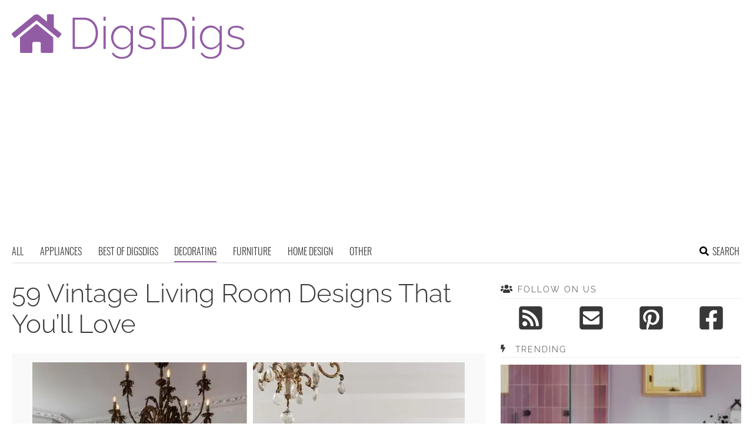

--- FILE ---
content_type: text/html; charset=UTF-8
request_url: https://www.digsdigs.com/27-vintage-living-room-designs-that-youll-love/
body_size: 23224
content:
<!DOCTYPE html>
<html lang="en-US">
<head>
<meta charset="UTF-8">
<meta name="viewport" content="width=device-width, initial-scale=1">

			<link rel='dns-prefetch' href='https://i.digsdigs.com' />
			<script async src="https://pagead2.googlesyndication.com/pagead/js/adsbygoogle.js?client=ca-pub-7958472158675518" crossorigin="anonymous"></script>
			

<title>59 Vintage Living Room Designs That You’ll Love - DigsDigs</title><link rel="preload" data-rocket-preload as="image" href="https://i.digsdigs.com/2015/04/59-vintage-living-room-designs-that-youll-love-cover.jpg" imagesrcset="https://i.digsdigs.com/2015/04/59-vintage-living-room-designs-that-youll-love-cover.jpg 735w, https://i.digsdigs.com/2015/04/59-vintage-living-room-designs-that-youll-love-cover-350x525.jpg 350w" imagesizes="(max-width: 735px) 100vw, 735px" fetchpriority="high">
<link rel="profile" href="https://gmpg.org/xfn/11">
<link rel="pingback" href="https://www.digsdigs.com/xmlrpc.php">
	<link rel="apple-touch-icon" sizes="180x180" href="/apple-touch-icon.png">
	<link rel="icon" type="image/png" href="/favicon-32x32.png" sizes="32x32">
	<link rel="icon" type="image/png" href="/favicon-16x16.png" sizes="16x16">
	<link rel="manifest" href="/manifest.json">
	<link rel="mask-icon" href="/safari-pinned-tab.svg" color="#925ca4">
<link rel="alternate" type="application/rss+xml" title="DigsDigs RSS Feed" href="https://www.digsdigs.com/feed/" />
	<link rel="preload" href="https://i.digsdigs.com/2015/04/59-vintage-living-room-designs-that-youll-love-cover.jpg" as="image">
<link rel="preload" href="https://www.digsdigs.com/wp-content/themes/space/fonts/raleway-v19-latin-300.woff2" as="font" type="font/woff2" crossorigin>
<link rel="preload" href="https://www.digsdigs.com/wp-content/themes/space/fonts/raleway-v19-latin-regular.woff2" as="font" type="font/woff2" crossorigin>
<link rel="preload" href="https://www.digsdigs.com/wp-content/themes/space/fonts/raleway-v19-latin-600.woff2" as="font" type="font/woff2" crossorigin>
<link rel="preload" href="https://www.digsdigs.com/wp-content/themes/space/fonts/oswald-v36-latin-300.woff2" as="font" type="font/woff2" crossorigin>
<meta name='robots' content='index, follow, max-image-preview:large, max-snippet:-1, max-video-preview:-1' />

	<!-- This site is optimized with the Yoast SEO plugin v23.7 - https://yoast.com/wordpress/plugins/seo/ -->
	<meta name="description" content="How to pull off beautiful vintage decor and styling in your own living room? Here are some ideas that might inspire you." />
	<link rel="canonical" href="https://www.digsdigs.com/27-vintage-living-room-designs-that-youll-love/" />
	<meta property="og:locale" content="en_US" />
	<meta property="og:type" content="article" />
	<meta property="og:title" content="59 Vintage Living Room Designs That You’ll Love - DigsDigs" />
	<meta property="og:description" content="How to pull off beautiful vintage decor and styling in your own living room? Here are some ideas that might inspire you." />
	<meta property="og:url" content="https://www.digsdigs.com/27-vintage-living-room-designs-that-youll-love/" />
	<meta property="og:site_name" content="DigsDigs" />
	<meta property="article:published_time" content="2022-10-26T05:54:35+00:00" />
	<meta property="article:modified_time" content="2022-10-26T05:52:50+00:00" />
	<meta property="og:image" content="https://www.digsdigs.com/photos/2015/04/a-cottage-Provence-with-green-shutters-neutral-furniture-plaid-and-green-textiles-a-crystal-chandelier-and-a-jute-rug.jpg" />
	<meta property="og:image:width" content="555" />
	<meta property="og:image:height" content="835" />
	<meta property="og:image:type" content="image/jpeg" />
	<meta name="author" content="Kate" />
	<meta name="twitter:card" content="summary_large_image" />
	<meta name="twitter:label1" content="Written by" />
	<meta name="twitter:data1" content="Kate" />
	<meta name="twitter:label2" content="Est. reading time" />
	<meta name="twitter:data2" content="2 minutes" />
	<script type="application/ld+json" class="yoast-schema-graph">{"@context":"https://schema.org","@graph":[{"@type":"WebPage","@id":"https://www.digsdigs.com/27-vintage-living-room-designs-that-youll-love/","url":"https://www.digsdigs.com/27-vintage-living-room-designs-that-youll-love/","name":"59 Vintage Living Room Designs That You’ll Love - DigsDigs","isPartOf":{"@id":"https://www.digsdigs.com/#website"},"primaryImageOfPage":{"@id":"https://www.digsdigs.com/27-vintage-living-room-designs-that-youll-love/#primaryimage"},"image":{"@id":"https://www.digsdigs.com/27-vintage-living-room-designs-that-youll-love/#primaryimage"},"thumbnailUrl":"https://i.digsdigs.com/2015/04/a-cottage-Provence-with-green-shutters-neutral-furniture-plaid-and-green-textiles-a-crystal-chandelier-and-a-jute-rug.jpg","datePublished":"2022-10-26T05:54:35+00:00","dateModified":"2022-10-26T05:52:50+00:00","author":{"@id":"https://www.digsdigs.com/#/schema/person/ccf87d53d52bf35610f36b03efbe6a49"},"description":"How to pull off beautiful vintage decor and styling in your own living room? Here are some ideas that might inspire you.","breadcrumb":{"@id":"https://www.digsdigs.com/27-vintage-living-room-designs-that-youll-love/#breadcrumb"},"inLanguage":"en-US","potentialAction":[{"@type":"ReadAction","target":["https://www.digsdigs.com/27-vintage-living-room-designs-that-youll-love/"]}]},{"@type":"ImageObject","inLanguage":"en-US","@id":"https://www.digsdigs.com/27-vintage-living-room-designs-that-youll-love/#primaryimage","url":"https://i.digsdigs.com/2015/04/a-cottage-Provence-with-green-shutters-neutral-furniture-plaid-and-green-textiles-a-crystal-chandelier-and-a-jute-rug.jpg","contentUrl":"https://i.digsdigs.com/2015/04/a-cottage-Provence-with-green-shutters-neutral-furniture-plaid-and-green-textiles-a-crystal-chandelier-and-a-jute-rug.jpg","width":555,"height":835},{"@type":"BreadcrumbList","@id":"https://www.digsdigs.com/27-vintage-living-room-designs-that-youll-love/#breadcrumb","itemListElement":[{"@type":"ListItem","position":1,"name":"Home","item":"https://www.digsdigs.com/"},{"@type":"ListItem","position":2,"name":"59 Vintage Living Room Designs That You’ll Love"}]},{"@type":"WebSite","@id":"https://www.digsdigs.com/#website","url":"https://www.digsdigs.com/","name":"DigsDigs","description":"Interior Decorating and Home Design Ideas","potentialAction":[{"@type":"SearchAction","target":{"@type":"EntryPoint","urlTemplate":"https://www.digsdigs.com/?s={search_term_string}"},"query-input":{"@type":"PropertyValueSpecification","valueRequired":true,"valueName":"search_term_string"}}],"inLanguage":"en-US"},{"@type":"Person","@id":"https://www.digsdigs.com/#/schema/person/ccf87d53d52bf35610f36b03efbe6a49","name":"Kate","image":{"@type":"ImageObject","inLanguage":"en-US","@id":"https://www.digsdigs.com/#/schema/person/image/","url":"https://secure.gravatar.com/avatar/4bbcee09508e584069e751b5ef8e3333?s=96&d=mm&r=g","contentUrl":"https://secure.gravatar.com/avatar/4bbcee09508e584069e751b5ef8e3333?s=96&d=mm&r=g","caption":"Kate"},"url":"https://www.digsdigs.com/author/kate/"}]}</script>
	<!-- / Yoast SEO plugin. -->


<link rel='prev' href='https://www.digsdigs.com/29-refined-onyx-decor-ideas-for-any-interiors/'><link rel='next' href='https://www.digsdigs.com/halloween-diorama-ideas/'><link rel='dns-prefetch' href='//ajax.googleapis.com' />
<link rel='dns-prefetch' href='//www.digsdigs.com' />

<link rel='stylesheet' id='toplytics-css' href='https://www.digsdigs.com/wp-content/plugins/toplytics/components/../resources/frontend/css/toplytics-public.css?ver=4.1' type='text/css' media='all' />
<link rel='stylesheet' id='style-css' href='https://www.digsdigs.com/wp-content/themes/space/style.css?ver=1769232036' type='text/css' media='all' />
<link rel='stylesheet' id='prefix-font-awesome-css' href='https://www.digsdigs.com/wp-content/themes/space/lib/font-awesome/css/font-awesome.min.css?ver=085c9c5753b6132c9fbb4a86304f020b' type='text/css' media='all' />
<script data-minify="1" type="text/javascript" src="https://www.digsdigs.com/wp-content/cache/min/1/ajax/libs/jquery/3.6.0/jquery.min.js?ver=1769264594" id="jquery-js"></script>
<script type="text/javascript" src="https://www.digsdigs.com/wp-content/themes/space/js/min/main-min.js?ver=085c9c5753b6132c9fbb4a86304f020b" id="main-js" data-rocket-defer defer></script>
<script type="text/javascript" src="https://www.digsdigs.com/wp-content/themes/space/js/min/scrollIt-min.js?ver=085c9c5753b6132c9fbb4a86304f020b" id="scrollIt-js" data-rocket-defer defer></script>
<link rel="https://api.w.org/" href="https://www.digsdigs.com/wp-json/" /><link rel="alternate" title="JSON" type="application/json" href="https://www.digsdigs.com/wp-json/wp/v2/posts/85055" /><link rel='shortlink' href='https://www.digsdigs.com/?p=85055' />
<link rel="alternate" title="oEmbed (JSON)" type="application/json+oembed" href="https://www.digsdigs.com/wp-json/oembed/1.0/embed?url=https%3A%2F%2Fwww.digsdigs.com%2F27-vintage-living-room-designs-that-youll-love%2F" />
<link rel="alternate" title="oEmbed (XML)" type="text/xml+oembed" href="https://www.digsdigs.com/wp-json/oembed/1.0/embed?url=https%3A%2F%2Fwww.digsdigs.com%2F27-vintage-living-room-designs-that-youll-love%2F&#038;format=xml" />
<noscript><style>.lazyload[data-src]{display:none !important;}</style></noscript><style>.lazyload{background-image:none !important;}.lazyload:before{background-image:none !important;}</style></head>


<body class="post-template-default single single-post postid-85055 single-format-standard blog-digsdigs cookies-not-set desktop">
	
<svg width="0" height="0" class="hidden">
	<symbol xmlns="http://www.w3.org/2000/svg" viewBox="0 0 448 512" id="angle-double-left">
    	<path d="M223.7 239l136-136c9.4-9.4 24.6-9.4 33.9 0l22.6 22.6c9.4 9.4 9.4 24.6 0 33.9L319.9 256l96.4 96.4c9.4 9.4 9.4 24.6 0 33.9L393.7 409c-9.4 9.4-24.6 9.4-33.9 0l-136-136c-9.5-9.4-9.5-24.6-.1-34zm-192 34l136 136c9.4 9.4 24.6 9.4 33.9 0l22.6-22.6c9.4-9.4 9.4-24.6 0-33.9L127.9 256l96.4-96.4c9.4-9.4 9.4-24.6 0-33.9L201.7 103c-9.4-9.4-24.6-9.4-33.9 0l-136 136c-9.5 9.4-9.5 24.6-.1 34z"></path>
	</symbol>
	<symbol xmlns="http://www.w3.org/2000/svg" viewBox="0 0 448 512" id="angle-double-right">
    	<path d="M224.3 273l-136 136c-9.4 9.4-24.6 9.4-33.9 0l-22.6-22.6c-9.4-9.4-9.4-24.6 0-33.9l96.4-96.4-96.4-96.4c-9.4-9.4-9.4-24.6 0-33.9L54.3 103c9.4-9.4 24.6-9.4 33.9 0l136 136c9.5 9.4 9.5 24.6.1 34zm192-34l-136-136c-9.4-9.4-24.6-9.4-33.9 0l-22.6 22.6c-9.4 9.4-9.4 24.6 0 33.9l96.4 96.4-96.4 96.4c-9.4 9.4-9.4 24.6 0 33.9l22.6 22.6c9.4 9.4 24.6 9.4 33.9 0l136-136c9.4-9.2 9.4-24.4 0-33.8z"></path>
	</symbol>
  <symbol xmlns="http://www.w3.org/2000/svg" viewBox="0 0 512 512" id="arrow-alt-circle-left">
    <path d="M8 256c0 137 111 248 248 248s248-111 248-248S393 8 256 8 8 119 8 256zm448 0c0 110.5-89.5 200-200 200S56 366.5 56 256 145.5 56 256 56s200 89.5 200 200zm-72-20v40c0 6.6-5.4 12-12 12H256v67c0 10.7-12.9 16-20.5 8.5l-99-99c-4.7-4.7-4.7-12.3 0-17l99-99c7.6-7.6 20.5-2.2 20.5 8.5v67h116c6.6 0 12 5.4 12 12z"></path>
  </symbol>
  <symbol xmlns="http://www.w3.org/2000/svg" viewBox="0 0 448 512" id="bars">
    <path d="M16 132h416c8.837 0 16-7.163 16-16V76c0-8.837-7.163-16-16-16H16C7.163 60 0 67.163 0 76v40c0 8.837 7.163 16 16 16zm0 160h416c8.837 0 16-7.163 16-16v-40c0-8.837-7.163-16-16-16H16c-8.837 0-16 7.163-16 16v40c0 8.837 7.163 16 16 16zm0 160h416c8.837 0 16-7.163 16-16v-40c0-8.837-7.163-16-16-16H16c-8.837 0-16 7.163-16 16v40c0 8.837 7.163 16 16 16z"></path>
  </symbol>
  <symbol xmlns="http://www.w3.org/2000/svg" viewBox="0 0 320 512" id="bolt">
    <path d="M296 160H180.6l42.6-129.8C227.2 15 215.7 0 200 0H56C44 0 33.8 8.9 32.2 20.8l-32 240C-1.7 275.2 9.5 288 24 288h118.7L96.6 482.5c-3.6 15.2 8 29.5 23.3 29.5 8.4 0 16.4-4.4 20.8-12l176-304c9.3-15.9-2.2-36-20.7-36z"></path>
  </symbol>
  <symbol xmlns="http://www.w3.org/2000/svg" viewBox="0 0 448 512" id="envelope-square">
    <path d="M400 32H48C21.49 32 0 53.49 0 80v352c0 26.51 21.49 48 48 48h352c26.51 0 48-21.49 48-48V80c0-26.51-21.49-48-48-48zM178.117 262.104C87.429 196.287 88.353 196.121 64 177.167V152c0-13.255 10.745-24 24-24h272c13.255 0 24 10.745 24 24v25.167c-24.371 18.969-23.434 19.124-114.117 84.938-10.5 7.655-31.392 26.12-45.883 25.894-14.503.218-35.367-18.227-45.883-25.895zM384 217.775V360c0 13.255-10.745 24-24 24H88c-13.255 0-24-10.745-24-24V217.775c13.958 10.794 33.329 25.236 95.303 70.214 14.162 10.341 37.975 32.145 64.694 32.01 26.887.134 51.037-22.041 64.72-32.025 61.958-44.965 81.325-59.406 95.283-70.199z"></path>
  </symbol>
  <symbol xmlns="http://www.w3.org/2000/svg" viewBox="0 0 352 512" id="times">
    <path d="M242.72 256l100.07-100.07c12.28-12.28 12.28-32.19 0-44.48l-22.24-22.24c-12.28-12.28-32.19-12.28-44.48 0L176 189.28 75.93 89.21c-12.28-12.28-32.19-12.28-44.48 0L9.21 111.45c-12.28 12.28-12.28 32.19 0 44.48L109.28 256 9.21 356.07c-12.28 12.28-12.28 32.19 0 44.48l22.24 22.24c12.28 12.28 32.2 12.28 44.48 0L176 322.72l100.07 100.07c12.28 12.28 32.2 12.28 44.48 0l22.24-22.24c12.28-12.28 12.28-32.19 0-44.48L242.72 256z"></path>
  </symbol>
  <symbol xmlns="http://www.w3.org/2000/svg" viewBox="0 0 448 512" id="facebook-square">
    <path d="M400 32H48A48 48 0 000 80v352a48 48 0 0048 48h137.25V327.69h-63V256h63v-54.64c0-62.15 37-96.48 93.67-96.48 27.14 0 55.52 4.84 55.52 4.84v61h-31.27c-30.81 0-40.42 19.12-40.42 38.73V256h68.78l-11 71.69h-57.78V480H400a48 48 0 0048-48V80a48 48 0 00-48-48z"></path>
  </symbol>
  <symbol xmlns="http://www.w3.org/2000/svg" viewBox="0 0 448 512" id="youtube-square">
 	<path d="M400 32H48A48 48 0 000 80v352a48 48 0 0048 48h352a48 48 0 0048-48V80a48 48 0 00-48-48z"/>
  	<path fill="#FFFFFF" d="M180 160l120 96-120 96V160z"/>
  </symbol>
  <symbol xmlns="http://www.w3.org/2000/svg" viewBox="0 0 448 512" id="rss-square">
    <path d="M400 32H48C21.49 32 0 53.49 0 80v352c0 26.51 21.49 48 48 48h352c26.51 0 48-21.49 48-48V80c0-26.51-21.49-48-48-48zM112 416c-26.51 0-48-21.49-48-48s21.49-48 48-48 48 21.49 48 48-21.49 48-48 48zm157.533 0h-34.335c-6.011 0-11.051-4.636-11.442-10.634-5.214-80.05-69.243-143.92-149.123-149.123-5.997-.39-10.633-5.431-10.633-11.441v-34.335c0-6.535 5.468-11.777 11.994-11.425 110.546 5.974 198.997 94.536 204.964 204.964.352 6.526-4.89 11.994-11.425 11.994zm103.027 0h-34.334c-6.161 0-11.175-4.882-11.427-11.038-5.598-136.535-115.204-246.161-251.76-251.76C68.882 152.949 64 147.935 64 141.774V107.44c0-6.454 5.338-11.664 11.787-11.432 167.83 6.025 302.21 141.191 308.205 308.205.232 6.449-4.978 11.787-11.432 11.787z"></path>
  </symbol>
  <symbol xmlns="http://www.w3.org/2000/svg" viewBox="0 0 448 512" id="pinterest-square">
    <path d="M448 80v352c0 26.5-21.5 48-48 48H154.4c9.8-16.4 22.4-40 27.4-59.3 3-11.5 15.3-58.4 15.3-58.4 8 15.3 31.4 28.2 56.3 28.2 74.1 0 127.4-68.1 127.4-152.7 0-81.1-66.2-141.8-151.4-141.8-106 0-162.2 71.1-162.2 148.6 0 36 19.2 80.8 49.8 95.1 4.7 2.2 7.1 1.2 8.2-3.3.8-3.4 5-20.1 6.8-27.8.6-2.5.3-4.6-1.7-7-10.1-12.3-18.3-34.9-18.3-56 0-54.2 41-106.6 110.9-106.6 60.3 0 102.6 41.1 102.6 99.9 0 66.4-33.5 112.4-77.2 112.4-24.1 0-42.1-19.9-36.4-44.4 6.9-29.2 20.3-60.7 20.3-81.8 0-53-75.5-45.7-75.5 25 0 21.7 7.3 36.5 7.3 36.5-31.4 132.8-36.1 134.5-29.6 192.6l2.2.8H48c-26.5 0-48-21.5-48-48V80c0-26.5 21.5-48 48-48h352c26.5 0 48 21.5 48 48z"></path>
  </symbol>
  <symbol xmlns="http://www.w3.org/2000/svg" viewBox="0 0 512 512" id="search">
    <path d="M505 442.7L405.3 343c-4.5-4.5-10.6-7-17-7H372c27.6-35.3 44-79.7 44-128C416 93.1 322.9 0 208 0S0 93.1 0 208s93.1 208 208 208c48.3 0 92.7-16.4 128-44v16.3c0 6.4 2.5 12.5 7 17l99.7 99.7c9.4 9.4 24.6 9.4 33.9 0l28.3-28.3c9.4-9.4 9.4-24.6.1-34zM208 336c-70.7 0-128-57.2-128-128 0-70.7 57.2-128 128-128 70.7 0 128 57.2 128 128 0 70.7-57.2 128-128 128z"></path>
  </symbol>
  <symbol xmlns="http://www.w3.org/2000/svg" viewBox="0 0 640 512" id="users">
    <path d="M96 224c35.3 0 64-28.7 64-64s-28.7-64-64-64-64 28.7-64 64 28.7 64 64 64zm448 0c35.3 0 64-28.7 64-64s-28.7-64-64-64-64 28.7-64 64 28.7 64 64 64zm32 32h-64c-17.6 0-33.5 7.1-45.1 18.6 40.3 22.1 68.9 62 75.1 109.4h66c17.7 0 32-14.3 32-32v-32c0-35.3-28.7-64-64-64zm-256 0c61.9 0 112-50.1 112-112S381.9 32 320 32 208 82.1 208 144s50.1 112 112 112zm76.8 32h-8.3c-20.8 10-43.9 16-68.5 16s-47.6-6-68.5-16h-8.3C179.6 288 128 339.6 128 403.2V432c0 26.5 21.5 48 48 48h288c26.5 0 48-21.5 48-48v-28.8c0-63.6-51.6-115.2-115.2-115.2zm-223.7-13.4C161.5 263.1 145.6 256 128 256H64c-35.3 0-64 28.7-64 64v32c0 17.7 14.3 32 32 32h65.9c6.3-47.4 34.9-87.3 75.2-109.4z"></path>
  </symbol>
  <symbol xmlns="http://www.w3.org/2000/svg" viewBox="0 0 320 512" id="angle-double-down">
    <path d="M143 256.3L7 120.3c-9.4-9.4-9.4-24.6 0-33.9l22.6-22.6c9.4-9.4 24.6-9.4 33.9 0l96.4 96.4 96.4-96.4c9.4-9.4 24.6-9.4 33.9 0L313 86.3c9.4 9.4 9.4 24.6 0 33.9l-136 136c-9.4 9.5-24.6 9.5-34 .1zm34 192l136-136c9.4-9.4 9.4-24.6 0-33.9l-22.6-22.6c-9.4-9.4-24.6-9.4-33.9 0L160 352.1l-96.4-96.4c-9.4-9.4-24.6-9.4-33.9 0L7 278.3c-9.4 9.4-9.4 24.6 0 33.9l136 136c9.4 9.5 24.6 9.5 34 .1z"></path>
  </symbol>
  <symbol xmlns="http://www.w3.org/2000/svg" viewBox="0 0 320 512" id="angle-double-up">
    <path d="M177 255.7l136 136c9.4 9.4 9.4 24.6 0 33.9l-22.6 22.6c-9.4 9.4-24.6 9.4-33.9 0L160 351.9l-96.4 96.4c-9.4 9.4-24.6 9.4-33.9 0L7 425.7c-9.4-9.4-9.4-24.6 0-33.9l136-136c9.4-9.5 24.6-9.5 34-.1zm-34-192L7 199.7c-9.4 9.4-9.4 24.6 0 33.9l22.6 22.6c9.4 9.4 24.6 9.4 33.9 0l96.4-96.4 96.4 96.4c9.4 9.4 24.6 9.4 33.9 0l22.6-22.6c9.4-9.4 9.4-24.6 0-33.9l-136-136c-9.2-9.4-24.4-9.4-33.8 0z"></path>
  </symbol>
  <symbol xmlns="http://www.w3.org/2000/svg" viewBox="0 0 256 512" id="angle-left">
    <path d="M31.7 239l136-136c9.4-9.4 24.6-9.4 33.9 0l22.6 22.6c9.4 9.4 9.4 24.6 0 33.9L127.9 256l96.4 96.4c9.4 9.4 9.4 24.6 0 33.9L201.7 409c-9.4 9.4-24.6 9.4-33.9 0l-136-136c-9.5-9.4-9.5-24.6-.1-34z"></path>
  </symbol>
  <symbol xmlns="http://www.w3.org/2000/svg" viewBox="0 0 256 512" id="angle-right">
    <path d="M224.3 273l-136 136c-9.4 9.4-24.6 9.4-33.9 0l-22.6-22.6c-9.4-9.4-9.4-24.6 0-33.9l96.4-96.4-96.4-96.4c-9.4-9.4-9.4-24.6 0-33.9L54.3 103c9.4-9.4 24.6-9.4 33.9 0l136 136c9.5 9.4 9.5 24.6.1 34z"></path>
  </symbol>
</svg>

	<svg xmlns="http://www.w3.org/2000/svg" style="display:none">
		<symbol id="logo" viewBox="0 0 396 82.1">
			<g>
				<path fill="#925CA4" d="M103.4,65.4V11.9h17.8c5.7,0,10.4,1.2,14.1,3.6c3.7,2.4,6.5,5.6,8.4,9.6c1.9,4,2.8,8.5,2.8,13.4
					c0,5.4-1,10.1-3.1,14.2c-2.1,4-5,7.1-8.8,9.3c-3.8,2.2-8.3,3.3-13.5,3.3H103.4z M142.7,38.6c0-4.5-0.8-8.5-2.5-12
					c-1.7-3.5-4.1-6.3-7.3-8.2c-3.2-2-7.1-3-11.7-3h-13.9v46.5h13.9c4.7,0,8.6-1,11.8-3.1c3.2-2.1,5.6-4.9,7.3-8.4
					C141.9,46.9,142.7,42.9,142.7,38.6z"/>
				<path fill="#925CA4" d="M155.9,17.3v-6.9h3.8v6.9H155.9z M155.9,65.4V26.2h3.8v39.1H155.9z"/>
				<path fill="#925CA4" d="M187.3,66.1c-2.7,0-5.1-0.6-7.4-1.7c-2.3-1.1-4.2-2.6-5.9-4.6c-1.6-1.9-2.9-4.1-3.8-6.5
					c-0.9-2.4-1.4-4.9-1.4-7.4c0-2.7,0.4-5.2,1.3-7.7c0.9-2.5,2.1-4.6,3.8-6.5c1.6-1.9,3.5-3.4,5.8-4.5c2.2-1.1,4.7-1.7,7.4-1.7
					c3.4,0,6.4,0.9,8.9,2.6c2.5,1.8,4.7,3.9,6.4,6.5v-8.5h3.5v39.8c0,3.5-0.9,6.5-2.6,8.9c-1.7,2.4-4,4.2-6.8,5.4
					c-2.8,1.2-5.8,1.8-9.1,1.8c-4.6,0-8.2-0.8-10.9-2.5c-2.7-1.7-4.9-3.8-6.5-6.5l2.6-1.7c1.6,2.6,3.7,4.5,6.3,5.8
					c2.7,1.3,5.5,1.9,8.5,1.9c2.7,0,5.1-0.5,7.3-1.5c2.2-1,4-2.4,5.3-4.3c1.3-1.9,2-4.3,2-7v-8.6c-1.6,2.6-3.7,4.6-6.4,6.1
					C193,65.4,190.2,66.1,187.3,66.1z M188.2,62.9c1.7,0,3.3-0.3,4.8-0.9c1.6-0.6,3-1.4,4.3-2.4c1.3-1,2.4-2.2,3.2-3.4
					c0.9-1.3,1.4-2.5,1.5-3.8V39.5c-0.8-2-1.9-3.8-3.4-5.4c-1.5-1.6-3.2-2.8-5.2-3.7c-1.9-0.9-3.9-1.3-5.9-1.3c-2.4,0-4.5,0.5-6.3,1.5
					c-1.9,1-3.4,2.3-4.7,4c-1.3,1.6-2.3,3.5-2.9,5.5c-0.7,2-1,4.1-1,6.1c0,2.3,0.4,4.4,1.2,6.4c0.8,2,1.9,3.8,3.4,5.4
					c1.4,1.6,3.1,2.8,5,3.7C184,62.4,186.1,62.9,188.2,62.9z"/>
				<path fill="#925CA4" d="M229.9,66.1c-3.1,0-6-0.5-8.7-1.6c-2.7-1.1-5-2.7-7-4.8l1.7-2.6c2.2,2.1,4.3,3.6,6.5,4.5
					c2.2,0.9,4.6,1.4,7.2,1.4c3.4,0,6.1-0.7,8.2-2.1c2.1-1.4,3.1-3.3,3.1-5.8c0-1.7-0.5-3-1.5-3.9c-1-0.9-2.4-1.7-4.2-2.3
					c-1.8-0.6-4.1-1.2-6.7-1.8c-2.7-0.7-4.9-1.4-6.7-2.2c-1.8-0.8-3.2-1.7-4.1-2.9s-1.4-2.8-1.4-4.9c0-2.5,0.6-4.7,1.9-6.3
					s3-2.9,5.2-3.8c2.2-0.8,4.6-1.2,7.3-1.2c3.1,0,5.7,0.5,8,1.5c2.3,1,4,2.3,5.2,4l-2,2.4c-1.3-1.6-2.9-2.8-4.9-3.6
					c-2-0.8-4.2-1.2-6.6-1.2c-1.8,0-3.5,0.3-5.1,0.8c-1.6,0.5-2.9,1.3-3.9,2.4s-1.5,2.6-1.5,4.5c0,1.5,0.4,2.7,1.1,3.5
					c0.7,0.8,1.8,1.5,3.3,2.1c1.5,0.5,3.3,1.1,5.4,1.7c3.1,0.8,5.7,1.5,7.9,2.3c2.2,0.8,3.9,1.8,5.1,3.1c1.2,1.3,1.8,3.1,1.8,5.4
					c0,3.5-1.4,6.3-4.1,8.4C238,65.1,234.4,66.1,229.9,66.1z"/>
				<path fill="#925CA4" d="M254.4,65.4V11.9h17.8c5.7,0,10.4,1.2,14.1,3.6c3.7,2.4,6.5,5.6,8.4,9.6c1.9,4,2.8,8.5,2.8,13.4
					c0,5.4-1,10.1-3.1,14.2c-2.1,4-5,7.1-8.8,9.3c-3.8,2.2-8.3,3.3-13.5,3.3H254.4z M293.7,38.6c0-4.5-0.8-8.5-2.5-12
					c-1.7-3.5-4.1-6.3-7.3-8.2c-3.2-2-7.1-3-11.7-3h-13.9v46.5h13.9c4.7,0,8.6-1,11.8-3.1c3.2-2.1,5.6-4.9,7.3-8.4
					C292.9,46.9,293.7,42.9,293.7,38.6z"/>
				<path fill="#925CA4" d="M306.9,17.3v-6.9h3.8v6.9H306.9z M306.9,65.4V26.2h3.8v39.1H306.9z"/>
				<path fill="#925CA4" d="M338.3,66.1c-2.7,0-5.1-0.6-7.4-1.7c-2.3-1.1-4.2-2.6-5.9-4.6c-1.6-1.9-2.9-4.1-3.8-6.5
					c-0.9-2.4-1.4-4.9-1.4-7.4c0-2.7,0.4-5.2,1.3-7.7c0.9-2.5,2.1-4.6,3.8-6.5c1.6-1.9,3.5-3.4,5.8-4.5c2.2-1.1,4.7-1.7,7.4-1.7
					c3.4,0,6.4,0.9,8.9,2.6c2.5,1.8,4.7,3.9,6.4,6.5v-8.5h3.5v39.8c0,3.5-0.9,6.5-2.6,8.9c-1.7,2.4-4,4.2-6.8,5.4
					c-2.8,1.2-5.8,1.8-9.1,1.8c-4.6,0-8.2-0.8-10.9-2.5c-2.7-1.7-4.9-3.8-6.5-6.5l2.6-1.7c1.6,2.6,3.7,4.5,6.3,5.8
					c2.7,1.3,5.5,1.9,8.5,1.9c2.7,0,5.1-0.5,7.3-1.5c2.2-1,4-2.4,5.3-4.3c1.3-1.9,2-4.3,2-7v-8.6c-1.6,2.6-3.7,4.6-6.4,6.1
					C344,65.4,341.2,66.1,338.3,66.1z M339.2,62.9c1.7,0,3.3-0.3,4.8-0.9c1.6-0.6,3-1.4,4.3-2.4c1.3-1,2.4-2.2,3.2-3.4
					c0.9-1.3,1.4-2.5,1.5-3.8V39.5c-0.8-2-1.9-3.8-3.4-5.4c-1.5-1.6-3.2-2.8-5.2-3.7c-1.9-0.9-3.9-1.3-5.9-1.3c-2.4,0-4.5,0.5-6.3,1.5
					c-1.9,1-3.4,2.3-4.7,4c-1.3,1.6-2.3,3.5-2.9,5.5c-0.7,2-1,4.1-1,6.1c0,2.3,0.4,4.4,1.2,6.4c0.8,2,1.9,3.8,3.4,5.4
					c1.4,1.6,3.1,2.8,5,3.7C335,62.4,337.1,62.9,339.2,62.9z"/>
				<path fill="#925CA4" d="M380.9,66.1c-3.1,0-6-0.5-8.7-1.6c-2.7-1.1-5-2.7-7-4.8l1.7-2.6c2.2,2.1,4.3,3.6,6.5,4.5
					c2.2,0.9,4.6,1.4,7.2,1.4c3.4,0,6.1-0.7,8.2-2.1c2.1-1.4,3.1-3.3,3.1-5.8c0-1.7-0.5-3-1.5-3.9c-1-0.9-2.4-1.7-4.2-2.3
					c-1.8-0.6-4.1-1.2-6.7-1.8c-2.7-0.7-4.9-1.4-6.7-2.2c-1.8-0.8-3.2-1.7-4.1-2.9s-1.4-2.8-1.4-4.9c0-2.5,0.6-4.7,1.9-6.3
					s3-2.9,5.2-3.8c2.2-0.8,4.6-1.2,7.3-1.2c3.1,0,5.7,0.5,8,1.5c2.3,1,4,2.3,5.2,4l-2,2.4c-1.3-1.6-2.9-2.8-4.9-3.6
					c-2-0.8-4.2-1.2-6.6-1.2c-1.8,0-3.5,0.3-5.1,0.8c-1.6,0.5-2.9,1.3-3.9,2.4s-1.5,2.6-1.5,4.5c0,1.5,0.4,2.7,1.1,3.5
					c0.7,0.8,1.8,1.5,3.3,2.1c1.5,0.5,3.3,1.1,5.4,1.7c3.1,0.8,5.7,1.5,7.9,2.3c2.2,0.8,3.9,1.8,5.1,3.1c1.2,1.3,1.8,3.1,1.8,5.4
					c0,3.5-1.4,6.3-4.1,8.4C389,65.1,385.4,66.1,380.9,66.1z"/>
			</g>
			<path fill="#925CA4" d="M41,23.4L13.9,45.7v24.1c0,1.3,1.1,2.4,2.4,2.4l16.5,0c1.3,0,2.3-1.1,2.3-2.4V55.7c0-1.3,1.1-2.4,2.4-2.4
				h9.4c1.3,0,2.4,1.1,2.4,2.4v14c0,1.3,1,2.4,2.3,2.4c0,0,0,0,0,0l16.5,0c1.3,0,2.4-1.1,2.4-2.4V45.7L43.2,23.4
				C42.6,22.9,41.6,22.9,41,23.4L41,23.4z M83.8,38.6L71.5,28.5V8.1c0-1-0.8-1.8-1.8-1.8h-8.2c-1,0-1.8,0.8-1.8,1.8v10.7L46.6,8
				c-2.6-2.1-6.4-2.1-9,0L0.4,38.6c-0.8,0.6-0.9,1.7-0.2,2.5c0,0,0,0,0,0l3.7,4.6c0.6,0.8,1.7,0.9,2.5,0.2c0,0,0,0,0,0L41,17.4
				c0.7-0.5,1.6-0.5,2.2,0l34.6,28.5c0.7,0.6,1.9,0.5,2.5-0.2c0,0,0,0,0,0l3.7-4.6C84.6,40.3,84.5,39.2,83.8,38.6
				C83.8,38.6,83.8,38.6,83.8,38.6L83.8,38.6z"/>
		</symbol>
	</svg>

<div id="page" class="hfeed site">	
	
	<header id="masthead" class="site-header" role="banner">
		<div class="site-header-inner">		
			<div class="site-header-moving">
				<a href="javascript:;" class="menu-toggle" aria-label="Toggle menu"><svg class="icon"><use xlink:href="#bars" class="bars"></use></svg></a>		
			
				<div class="site-branding">					
					<div class="site-title-svg"><a href="https://www.digsdigs.com/" rel="home" title="Interior Decorating and Home Design Ideas">
						<svg class="site-logo"><use xmlns:xlink="http://www.w3.org/1999/xlink" xlink:href="#logo"></use></svg>
					</a></div>				
				</div>		
				
				<a href="javascript:;" class="mob-search" aria-label="Search the site"><svg class="icon"><use xlink:href="#search" class="search"></use></svg></a>
			</div>
			<div class="search-holder">
			<div class="close-btn">
				<a href="javascript:;"><svg class="icon"><use xlink:href="#times"></use></svg></a>
			</div>						
			<div class="search-form-holder">
				<form role="search" method="get" id="searchform" class="search-form" action="/">
					<input class="search-field" type="search" value="" placeholder="Type to search for ideas..." name="s" id="s" />
					<a class="search-submit-button" href="javascript:;"><svg class="icon"><use xlink:href="#search" class="search"></use></svg></a>
					<input type="submit" class="search-submit" value="Search"></input>
				</form>		
					<div class="search-info">BEGIN TYPING YOUR SEARCH ABOVE AND PRESS RETURN TO SEARCH. PRESS ESC TO CANCEL</div>
				</div>
			</div>	

					</div>
		<nav id="site-navigation" class="main-navigation" role="navigation">
			<ul>
				<li><a href="https://www.digsdigs.com/">All</a></li>
									<li class="cat-item cat-item-16"><a href="https://www.digsdigs.com/category/appliances/">Appliances</a>
</li>
	<li class="cat-item cat-item-553"><a href="https://www.digsdigs.com/category/best-of-digsdigs/">Best of DigsDigs</a>
</li>
	<li class="cat-item cat-item-4 current-cat-parent current-cat-ancestor"><a href="https://www.digsdigs.com/category/decorating/">Decorating</a>
</li>
	<li class="cat-item cat-item-28"><a href="https://www.digsdigs.com/category/furniture/">Furniture</a>
</li>
	<li class="cat-item cat-item-5"><a href="https://www.digsdigs.com/category/home-design/">Home design</a>
</li>
	<li class="cat-item cat-item-1"><a href="https://www.digsdigs.com/category/other/">Other</a>
</li>
				<li class="nav-search"><a href="javascript:;"><svg class="icon"><use xlink:href="#search"></use></svg> SEARCH</a></li>
			</ul>				
		
		</nav><!-- #site-navigation -->

	</header><!-- #masthead -->		

	
		<div id="content" class="site-content site-content-single ">
	
	
	<div id="primary" class="content-area">
		<main id="main" class="site-main" role="main">

		
			<article id="post-85055" class="post-85055 post type-post status-publish format-standard has-post-thumbnail hentry category-living-room-designs tag-cool-living-rooms tag-exquisite-house tag-living-room-decorating tag-living-room-design tag-living-room-design-inspirations tag-living-room-photos tag-living-room-pictures tag-living-rooms tag-romantic-living-rooms tag-vintage-accessories tag-vintage-decor tag-vintage-interior-design tag-vintage-living-rooms">
	<header class="entry-header">
		<h1 class="entry-title">59 Vintage Living Room Designs That You’ll Love</h1>			
	</header><!-- .entry-header -->
		
	<!---->
	
	<div class="entry-content">
		<div class='entry-first-image'><a title='vintage living room designs that you&#039;ll love' href='https://www.digsdigs.com/27-vintage-living-room-designs-that-youll-love/pictures/185541/'><img fetchpriority="high" alt='vintage living room designs that you&#039;ll love' title='vintage living room designs that you&#039;ll love' srcset='https://i.digsdigs.com/2015/04/59-vintage-living-room-designs-that-youll-love-cover.jpg 735w, https://i.digsdigs.com/2015/04/59-vintage-living-room-designs-that-youll-love-cover-350x525.jpg 350w' sizes='(max-width: 735px) 100vw, 735px' src='https://i.digsdigs.com/2015/04/59-vintage-living-room-designs-that-youll-love-cover.jpg' width='735' height='1102'/></a></div><p>We continue spoiling you with vintage eye-candies, and today it’s all about living rooms. Ah, those vintage living rooms! Neutral colors, exquisite furniture, lace, ruffles, beautiful floral textiles – all this looks just stunning! How to pull off beautiful vintage decor and styling in your own living room? Here are some ideas.</p>
<h3>Vintage Decor Styles And Color Schemes</h3>
<p>Vintage can be different and before you start doing anything, you should decide what era and style interest you. Victorian, Edwardian, Georgian? Will you go for Provence, Paris-style, Scandinavian or just rustic vintage decor? As soon as you take your decision, you can choose a color scheme, and usually these are neutrals and white but you may also go for pastels and even for dark shades, especially if you are going for Victorian style. Adding bright colors is also possible, but mostly if you are rocking very neutral shades around. <div class='image'><a title='a simple Provence living room design' href='https://www.digsdigs.com/27-vintage-living-room-designs-that-youll-love/pictures/185498/' class='imageLink'><img alt='A beautiful Provence living room done in neutrals, with a wooden mantel over the fireplace and wooden beams, neutral furniture, a love table and a cool chandelier.' title='a simple Provence living room design'   src="[data-uri]" width='557' height='748'' data-src="https://i.digsdigs.com/2015/04/a-beautiful-Provence-living-room-done-in-neutrals-with-a-wooden-mantel-over-the-fireplace-and-wooden-beams-neutral-furniture-a-love-table-and-a-cool-chandelier.jpg" decoding="async" data-srcset="https://i.digsdigs.com/2015/04/a-beautiful-Provence-living-room-done-in-neutrals-with-a-wooden-mantel-over-the-fireplace-and-wooden-beams-neutral-furniture-a-love-table-and-a-cool-chandelier.jpg 557w, https://i.digsdigs.com/2015/04/a-beautiful-Provence-living-room-done-in-neutrals-with-a-wooden-mantel-over-the-fireplace-and-wooden-beams-neutral-furniture-a-love-table-and-a-cool-chandelier-350x470.jpg 350w" data-sizes="auto" class="lazyload" data-eio-rwidth="557" data-eio-rheight="748" /><noscript><img alt='A beautiful Provence living room done in neutrals, with a wooden mantel over the fireplace and wooden beams, neutral furniture, a love table and a cool chandelier.' title='a simple Provence living room design' srcset='https://i.digsdigs.com/2015/04/a-beautiful-Provence-living-room-done-in-neutrals-with-a-wooden-mantel-over-the-fireplace-and-wooden-beams-neutral-furniture-a-love-table-and-a-cool-chandelier.jpg 557w, https://i.digsdigs.com/2015/04/a-beautiful-Provence-living-room-done-in-neutrals-with-a-wooden-mantel-over-the-fireplace-and-wooden-beams-neutral-furniture-a-love-table-and-a-cool-chandelier-350x470.jpg 350w' sizes='(max-width: 557px) 100vw, 557px' src='https://i.digsdigs.com/2015/04/a-beautiful-Provence-living-room-done-in-neutrals-with-a-wooden-mantel-over-the-fireplace-and-wooden-beams-neutral-furniture-a-love-table-and-a-cool-chandelier.jpg' width='557' height='748'' data-eio="l" /></noscript></a><p class='wp-caption-text'>A <a href='https://www.digsdigs.com/34-adorable-and-romantic-provence-living-rooms/'>beautiful Provence living room done in neutrals</a>, with a wooden mantel over the fireplace and wooden beams, neutral furniture, a love table and a cool chandelier.</p></div><div class='image'><a title='a beautiful vintage living room with stucco and a chic fireplace, a blue sofa, an elegant dresser, a printed chair and some greenery' href='https://www.digsdigs.com/27-vintage-living-room-designs-that-youll-love/pictures/185499/' class='imageLink'><img alt='A beautiful vintage living room with stucco and a chic fireplace, a blue sofa, an elegant dresser, a printed chair and some greenery.' title='a beautiful vintage living room with stucco and a chic fireplace, a blue sofa, an elegant dresser, a printed chair and some greenery'   src="[data-uri]" width='564' height='731'' data-src="https://i.digsdigs.com/2015/04/a-beautiful-vintage-living-room-with-stucco-and-a-chic-fireplace-a-blue-sofa-an-elegant-dresser-a-printed-chair-and-some-greenery.jpg" decoding="async" data-srcset="https://i.digsdigs.com/2015/04/a-beautiful-vintage-living-room-with-stucco-and-a-chic-fireplace-a-blue-sofa-an-elegant-dresser-a-printed-chair-and-some-greenery.jpg 564w, https://i.digsdigs.com/2015/04/a-beautiful-vintage-living-room-with-stucco-and-a-chic-fireplace-a-blue-sofa-an-elegant-dresser-a-printed-chair-and-some-greenery-350x454.jpg 350w" data-sizes="auto" class="lazyload" data-eio-rwidth="564" data-eio-rheight="731" /><noscript><img alt='A beautiful vintage living room with stucco and a chic fireplace, a blue sofa, an elegant dresser, a printed chair and some greenery.' title='a beautiful vintage living room with stucco and a chic fireplace, a blue sofa, an elegant dresser, a printed chair and some greenery' srcset='https://i.digsdigs.com/2015/04/a-beautiful-vintage-living-room-with-stucco-and-a-chic-fireplace-a-blue-sofa-an-elegant-dresser-a-printed-chair-and-some-greenery.jpg 564w, https://i.digsdigs.com/2015/04/a-beautiful-vintage-living-room-with-stucco-and-a-chic-fireplace-a-blue-sofa-an-elegant-dresser-a-printed-chair-and-some-greenery-350x454.jpg 350w' sizes='(max-width: 564px) 100vw, 564px' src='https://i.digsdigs.com/2015/04/a-beautiful-vintage-living-room-with-stucco-and-a-chic-fireplace-a-blue-sofa-an-elegant-dresser-a-printed-chair-and-some-greenery.jpg' width='564' height='731'' data-eio="l" /></noscript></a><p class='wp-caption-text'>A beautiful vintage living room with stucco and a chic fireplace, a blue sofa, an elegant dresser, a printed chair and some greenery.</p></div><div class='image'><a title='a beautiful white shabby chic living room with stylish vintage furniture, a clock, a chandelier and greenery in pots' href='https://www.digsdigs.com/27-vintage-living-room-designs-that-youll-love/pictures/185500/' class='imageLink'><img alt='A beautiful white shabby chic living room with stylish vintage furniture, a clock, a chandelier and greenery in pots.' title='a beautiful white shabby chic living room with stylish vintage furniture, a clock, a chandelier and greenery in pots'   src="[data-uri]" width='552' height='838'' data-src="https://i.digsdigs.com/2015/04/a-beautiful-white-shabby-chic-living-room-with-stylish-vintage-furniture-a-clock-a-chandelier-and-greenery-in-pots.jpg" decoding="async" data-srcset="https://i.digsdigs.com/2015/04/a-beautiful-white-shabby-chic-living-room-with-stylish-vintage-furniture-a-clock-a-chandelier-and-greenery-in-pots.jpg 552w, https://i.digsdigs.com/2015/04/a-beautiful-white-shabby-chic-living-room-with-stylish-vintage-furniture-a-clock-a-chandelier-and-greenery-in-pots-350x531.jpg 350w" data-sizes="auto" class="lazyload" data-eio-rwidth="552" data-eio-rheight="838" /><noscript><img alt='A beautiful white shabby chic living room with stylish vintage furniture, a clock, a chandelier and greenery in pots.' title='a beautiful white shabby chic living room with stylish vintage furniture, a clock, a chandelier and greenery in pots' srcset='https://i.digsdigs.com/2015/04/a-beautiful-white-shabby-chic-living-room-with-stylish-vintage-furniture-a-clock-a-chandelier-and-greenery-in-pots.jpg 552w, https://i.digsdigs.com/2015/04/a-beautiful-white-shabby-chic-living-room-with-stylish-vintage-furniture-a-clock-a-chandelier-and-greenery-in-pots-350x531.jpg 350w' sizes='(max-width: 552px) 100vw, 552px' src='https://i.digsdigs.com/2015/04/a-beautiful-white-shabby-chic-living-room-with-stylish-vintage-furniture-a-clock-a-chandelier-and-greenery-in-pots.jpg' width='552' height='838'' data-eio="l" /></noscript></a><p class='wp-caption-text'>A beautiful white shabby chic living room with stylish vintage furniture, a clock, a chandelier and greenery in pots.</p></div><div class='image'><a title='a catchy shabby chic living room in white, with a tan fireplace, vintage chandeliers, a mirror and lace curtains' href='https://www.digsdigs.com/27-vintage-living-room-designs-that-youll-love/pictures/185501/' class='imageLink'><img alt='A catchy shabby chic living room in white, with a tan fireplace, vintage chandeliers, a mirror and lace curtains.' title='a catchy shabby chic living room in white, with a tan fireplace, vintage chandeliers, a mirror and lace curtains'   src="[data-uri]" width='555' height='746'' data-src="https://i.digsdigs.com/2015/04/a-catchy-shabby-chic-living-room-in-white-with-a-tan-fireplace-vintage-chandeliers-a-mirror-and-lace-curtains.jpg" decoding="async" data-srcset="https://i.digsdigs.com/2015/04/a-catchy-shabby-chic-living-room-in-white-with-a-tan-fireplace-vintage-chandeliers-a-mirror-and-lace-curtains.jpg 555w, https://i.digsdigs.com/2015/04/a-catchy-shabby-chic-living-room-in-white-with-a-tan-fireplace-vintage-chandeliers-a-mirror-and-lace-curtains-350x470.jpg 350w" data-sizes="auto" class="lazyload" data-eio-rwidth="555" data-eio-rheight="746" /><noscript><img alt='A catchy shabby chic living room in white, with a tan fireplace, vintage chandeliers, a mirror and lace curtains.' title='a catchy shabby chic living room in white, with a tan fireplace, vintage chandeliers, a mirror and lace curtains' srcset='https://i.digsdigs.com/2015/04/a-catchy-shabby-chic-living-room-in-white-with-a-tan-fireplace-vintage-chandeliers-a-mirror-and-lace-curtains.jpg 555w, https://i.digsdigs.com/2015/04/a-catchy-shabby-chic-living-room-in-white-with-a-tan-fireplace-vintage-chandeliers-a-mirror-and-lace-curtains-350x470.jpg 350w' sizes='(max-width: 555px) 100vw, 555px' src='https://i.digsdigs.com/2015/04/a-catchy-shabby-chic-living-room-in-white-with-a-tan-fireplace-vintage-chandeliers-a-mirror-and-lace-curtains.jpg' width='555' height='746'' data-eio="l" /></noscript></a><p class='wp-caption-text'>A catchy shabby chic living room in white, with a tan fireplace, vintage chandeliers, a mirror and lace curtains.</p></div><div class='image'><a title='a cottage Provence with green shutters, neutral furniture, plaid and green textiles, a crystal chandelier and a jute rug' href='https://www.digsdigs.com/27-vintage-living-room-designs-that-youll-love/pictures/185502/' class='imageLink'><img alt='A cottage Provence with green shutters, neutral furniture, plaid and green textiles, a crystal chandelier and a jute rug.' title='a cottage Provence with green shutters, neutral furniture, plaid and green textiles, a crystal chandelier and a jute rug'   src="[data-uri]" width='555' height='835'' data-src="https://i.digsdigs.com/2015/04/a-cottage-Provence-with-green-shutters-neutral-furniture-plaid-and-green-textiles-a-crystal-chandelier-and-a-jute-rug.jpg" decoding="async" data-srcset="https://i.digsdigs.com/2015/04/a-cottage-Provence-with-green-shutters-neutral-furniture-plaid-and-green-textiles-a-crystal-chandelier-and-a-jute-rug.jpg 555w, https://i.digsdigs.com/2015/04/a-cottage-Provence-with-green-shutters-neutral-furniture-plaid-and-green-textiles-a-crystal-chandelier-and-a-jute-rug-350x527.jpg 350w" data-sizes="auto" class="lazyload" data-eio-rwidth="555" data-eio-rheight="835" /><noscript><img alt='A cottage Provence with green shutters, neutral furniture, plaid and green textiles, a crystal chandelier and a jute rug.' title='a cottage Provence with green shutters, neutral furniture, plaid and green textiles, a crystal chandelier and a jute rug' srcset='https://i.digsdigs.com/2015/04/a-cottage-Provence-with-green-shutters-neutral-furniture-plaid-and-green-textiles-a-crystal-chandelier-and-a-jute-rug.jpg 555w, https://i.digsdigs.com/2015/04/a-cottage-Provence-with-green-shutters-neutral-furniture-plaid-and-green-textiles-a-crystal-chandelier-and-a-jute-rug-350x527.jpg 350w' sizes='(max-width: 555px) 100vw, 555px' src='https://i.digsdigs.com/2015/04/a-cottage-Provence-with-green-shutters-neutral-furniture-plaid-and-green-textiles-a-crystal-chandelier-and-a-jute-rug.jpg' width='555' height='835'' data-eio="l" /></noscript></a><p class='wp-caption-text'>A cottage Provence with green shutters, neutral furniture, plaid and green textiles, a crystal chandelier and a jute rug.</p></div><div class='image'><a title='a vintage living room with a gallery wall' href='https://www.digsdigs.com/27-vintage-living-room-designs-that-youll-love/pictures/185503/' class='imageLink'><img alt='A cozy and welcoming vintage living room with light green walls, a hearth, a green sofa, a red chair, printed ottomans, a gallery wall.' title='a vintage living room with a gallery wall'   src="[data-uri]" width='564' height='752'' data-src="https://i.digsdigs.com/2015/04/a-cozy-and-welcoming-vintage-living-room-with-light-green-walls-a-hearth-a-green-sofa-a-red-chair-printed-ottomans-a-gallery-wall.jpg" decoding="async" data-srcset="https://i.digsdigs.com/2015/04/a-cozy-and-welcoming-vintage-living-room-with-light-green-walls-a-hearth-a-green-sofa-a-red-chair-printed-ottomans-a-gallery-wall.jpg 564w, https://i.digsdigs.com/2015/04/a-cozy-and-welcoming-vintage-living-room-with-light-green-walls-a-hearth-a-green-sofa-a-red-chair-printed-ottomans-a-gallery-wall-350x467.jpg 350w" data-sizes="auto" class="lazyload" data-eio-rwidth="564" data-eio-rheight="752" /><noscript><img alt='A cozy and welcoming vintage living room with light green walls, a hearth, a green sofa, a red chair, printed ottomans, a gallery wall.' title='a vintage living room with a gallery wall' srcset='https://i.digsdigs.com/2015/04/a-cozy-and-welcoming-vintage-living-room-with-light-green-walls-a-hearth-a-green-sofa-a-red-chair-printed-ottomans-a-gallery-wall.jpg 564w, https://i.digsdigs.com/2015/04/a-cozy-and-welcoming-vintage-living-room-with-light-green-walls-a-hearth-a-green-sofa-a-red-chair-printed-ottomans-a-gallery-wall-350x467.jpg 350w' sizes='(max-width: 564px) 100vw, 564px' src='https://i.digsdigs.com/2015/04/a-cozy-and-welcoming-vintage-living-room-with-light-green-walls-a-hearth-a-green-sofa-a-red-chair-printed-ottomans-a-gallery-wall.jpg' width='564' height='752'' data-eio="l" /></noscript></a><p class='wp-caption-text'>A cozy and welcoming vintage living room with light green walls, a hearth, a green sofa, a red chair, printed ottomans, a <a href="https://www.digsdigs.com/gallery-walls-for-living-rooms/">gallery wall</a>.</p></div><div class='image'><a title='a jaw dropping living room with neutral walls and paneling, a fireplace clad with marble, a blue daybed, a chic chandelier and artworks' href='https://www.digsdigs.com/27-vintage-living-room-designs-that-youll-love/pictures/185504/' class='imageLink'><img alt='A jaw-dropping living room with neutral walls and paneling, a fireplace clad with marble, a blue daybed, a chic chandelier and artworks.' title='a jaw dropping living room with neutral walls and paneling, a fireplace clad with marble, a blue daybed, a chic chandelier and artworks'   src="[data-uri]" width='477' height='640'' data-src="https://i.digsdigs.com/2015/04/a-jaw-dropping-living-room-with-neutral-walls-and-paneling-a-fireplace-clad-with-marble-a-blue-daybed-a-chic-chandelier-and-artworks.jpg" decoding="async" data-srcset="https://i.digsdigs.com/2015/04/a-jaw-dropping-living-room-with-neutral-walls-and-paneling-a-fireplace-clad-with-marble-a-blue-daybed-a-chic-chandelier-and-artworks.jpg 477w, https://i.digsdigs.com/2015/04/a-jaw-dropping-living-room-with-neutral-walls-and-paneling-a-fireplace-clad-with-marble-a-blue-daybed-a-chic-chandelier-and-artworks-350x470.jpg 350w" data-sizes="auto" class="lazyload" data-eio-rwidth="477" data-eio-rheight="640" /><noscript><img alt='A jaw-dropping living room with neutral walls and paneling, a fireplace clad with marble, a blue daybed, a chic chandelier and artworks.' title='a jaw dropping living room with neutral walls and paneling, a fireplace clad with marble, a blue daybed, a chic chandelier and artworks' srcset='https://i.digsdigs.com/2015/04/a-jaw-dropping-living-room-with-neutral-walls-and-paneling-a-fireplace-clad-with-marble-a-blue-daybed-a-chic-chandelier-and-artworks.jpg 477w, https://i.digsdigs.com/2015/04/a-jaw-dropping-living-room-with-neutral-walls-and-paneling-a-fireplace-clad-with-marble-a-blue-daybed-a-chic-chandelier-and-artworks-350x470.jpg 350w' sizes='(max-width: 477px) 100vw, 477px' src='https://i.digsdigs.com/2015/04/a-jaw-dropping-living-room-with-neutral-walls-and-paneling-a-fireplace-clad-with-marble-a-blue-daybed-a-chic-chandelier-and-artworks.jpg' width='477' height='640'' data-eio="l" /></noscript></a><p class='wp-caption-text'>A jaw-dropping living room with neutral walls and paneling, a fireplace clad with marble, a blue daybed, a chic chandelier and artworks.</p></div><div class='image'><a title='a neutral chic living room with wooden beams, a refined fireplace, neutral and sophisticated furniture, a crystal chandelier and lovely pillows' href='https://www.digsdigs.com/27-vintage-living-room-designs-that-youll-love/pictures/185505/' class='imageLink'><img alt='A neutral chic living room with wooden beams, a refined fireplace, neutral and sophisticated furniture, a crystal chandelier and lovely pillows.' title='a neutral chic living room with wooden beams, a refined fireplace, neutral and sophisticated furniture, a crystal chandelier and lovely pillows'   src="[data-uri]" width='519' height='782'' data-src="https://i.digsdigs.com/2015/04/a-neutral-chic-living-room-with-wooden-beams-a-refined-fireplace-neutral-and-sophisticated-furniture-a-crystal-chandelier-and-lovely-pillows.jpg" decoding="async" data-srcset="https://i.digsdigs.com/2015/04/a-neutral-chic-living-room-with-wooden-beams-a-refined-fireplace-neutral-and-sophisticated-furniture-a-crystal-chandelier-and-lovely-pillows.jpg 519w, https://i.digsdigs.com/2015/04/a-neutral-chic-living-room-with-wooden-beams-a-refined-fireplace-neutral-and-sophisticated-furniture-a-crystal-chandelier-and-lovely-pillows-350x527.jpg 350w" data-sizes="auto" class="lazyload" data-eio-rwidth="519" data-eio-rheight="782" /><noscript><img alt='A neutral chic living room with wooden beams, a refined fireplace, neutral and sophisticated furniture, a crystal chandelier and lovely pillows.' title='a neutral chic living room with wooden beams, a refined fireplace, neutral and sophisticated furniture, a crystal chandelier and lovely pillows' srcset='https://i.digsdigs.com/2015/04/a-neutral-chic-living-room-with-wooden-beams-a-refined-fireplace-neutral-and-sophisticated-furniture-a-crystal-chandelier-and-lovely-pillows.jpg 519w, https://i.digsdigs.com/2015/04/a-neutral-chic-living-room-with-wooden-beams-a-refined-fireplace-neutral-and-sophisticated-furniture-a-crystal-chandelier-and-lovely-pillows-350x527.jpg 350w' sizes='(max-width: 519px) 100vw, 519px' src='https://i.digsdigs.com/2015/04/a-neutral-chic-living-room-with-wooden-beams-a-refined-fireplace-neutral-and-sophisticated-furniture-a-crystal-chandelier-and-lovely-pillows.jpg' width='519' height='782'' data-eio="l" /></noscript></a><p class='wp-caption-text'>A neutral chic living room with wooden beams, a refined fireplace, neutral and sophisticated furniture, a crystal chandelier and lovely pillows.</p></div><div class='image'><a title='a vintage neutral living room design' href='https://www.digsdigs.com/27-vintage-living-room-designs-that-youll-love/pictures/185506/' class='imageLink'><img alt='A neutral living room with a black fireplace, chic seating furniture, a stained dresser, a large mirror and a chic chandelier.' title='a vintage neutral living room design'   src="[data-uri]" width='564' height='752'' data-src="https://i.digsdigs.com/2015/04/a-neutral-living-room-with-a-black-fireplace-chic-seating-furniture-a-stained-dresser-a-large-mirror-and-a-chic-chandelier.jpg" decoding="async" data-srcset="https://i.digsdigs.com/2015/04/a-neutral-living-room-with-a-black-fireplace-chic-seating-furniture-a-stained-dresser-a-large-mirror-and-a-chic-chandelier.jpg 564w, https://i.digsdigs.com/2015/04/a-neutral-living-room-with-a-black-fireplace-chic-seating-furniture-a-stained-dresser-a-large-mirror-and-a-chic-chandelier-350x467.jpg 350w" data-sizes="auto" class="lazyload" data-eio-rwidth="564" data-eio-rheight="752" /><noscript><img alt='A neutral living room with a black fireplace, chic seating furniture, a stained dresser, a large mirror and a chic chandelier.' title='a vintage neutral living room design' srcset='https://i.digsdigs.com/2015/04/a-neutral-living-room-with-a-black-fireplace-chic-seating-furniture-a-stained-dresser-a-large-mirror-and-a-chic-chandelier.jpg 564w, https://i.digsdigs.com/2015/04/a-neutral-living-room-with-a-black-fireplace-chic-seating-furniture-a-stained-dresser-a-large-mirror-and-a-chic-chandelier-350x467.jpg 350w' sizes='(max-width: 564px) 100vw, 564px' src='https://i.digsdigs.com/2015/04/a-neutral-living-room-with-a-black-fireplace-chic-seating-furniture-a-stained-dresser-a-large-mirror-and-a-chic-chandelier.jpg' width='564' height='752'' data-eio="l" /></noscript></a><p class='wp-caption-text'>A <a href='https://www.digsdigs.com/35-stylish-neutral-living-room-designs/'>neutral living room with a black fireplace</a>, chic seating furniture, a stained dresser, a large mirror and a chic chandelier.</p></div><div class='image'><a title='a neutral living room with elegant and refined paneling, a grey sofa, neutral chairs, a glass coffee table and some lovely artwork' href='https://www.digsdigs.com/27-vintage-living-room-designs-that-youll-love/pictures/185507/' class='imageLink'><img alt='A neutral living room with elegant and refined paneling, a grey sofa, neutral chairs, a glass coffee table and some lovely artwork.' title='a neutral living room with elegant and refined paneling, a grey sofa, neutral chairs, a glass coffee table and some lovely artwork'   src="[data-uri]" width='563' height='800'' data-src="https://i.digsdigs.com/2015/04/a-neutral-living-room-with-elegant-and-refined-paneling-a-grey-sofa-neutral-chairs-a-glass-coffee-table-and-some-lovely-artwork.jpg" decoding="async" data-srcset="https://i.digsdigs.com/2015/04/a-neutral-living-room-with-elegant-and-refined-paneling-a-grey-sofa-neutral-chairs-a-glass-coffee-table-and-some-lovely-artwork.jpg 563w, https://i.digsdigs.com/2015/04/a-neutral-living-room-with-elegant-and-refined-paneling-a-grey-sofa-neutral-chairs-a-glass-coffee-table-and-some-lovely-artwork-350x497.jpg 350w" data-sizes="auto" class="lazyload" data-eio-rwidth="563" data-eio-rheight="800" /><noscript><img alt='A neutral living room with elegant and refined paneling, a grey sofa, neutral chairs, a glass coffee table and some lovely artwork.' title='a neutral living room with elegant and refined paneling, a grey sofa, neutral chairs, a glass coffee table and some lovely artwork' srcset='https://i.digsdigs.com/2015/04/a-neutral-living-room-with-elegant-and-refined-paneling-a-grey-sofa-neutral-chairs-a-glass-coffee-table-and-some-lovely-artwork.jpg 563w, https://i.digsdigs.com/2015/04/a-neutral-living-room-with-elegant-and-refined-paneling-a-grey-sofa-neutral-chairs-a-glass-coffee-table-and-some-lovely-artwork-350x497.jpg 350w' sizes='(max-width: 563px) 100vw, 563px' src='https://i.digsdigs.com/2015/04/a-neutral-living-room-with-elegant-and-refined-paneling-a-grey-sofa-neutral-chairs-a-glass-coffee-table-and-some-lovely-artwork.jpg' width='563' height='800'' data-eio="l" /></noscript></a><p class='wp-caption-text'>A neutral living room with elegant and refined paneling, a grey sofa, neutral chairs, a glass coffee table and some lovely artwork.</p></div><div class='image'><a title='a neutral vintage living room with a fireplace, a refined chandelier, two mirrors, a couple of sofas and a glass table' href='https://www.digsdigs.com/27-vintage-living-room-designs-that-youll-love/pictures/185508/' class='imageLink'><img alt='A neutral vintage living room with a fireplace, a refined chandelier, two mirrors, a couple of sofas and a glass table.' title='a neutral vintage living room with a fireplace, a refined chandelier, two mirrors, a couple of sofas and a glass table'   src="[data-uri]" width='557' height='757'' data-src="https://i.digsdigs.com/2015/04/a-neutral-vintage-living-room-with-a-fireplace-a-refined-chandelier-two-mirrors-a-couple-of-sofas-and-a-glass-table.jpg" decoding="async" data-srcset="https://i.digsdigs.com/2015/04/a-neutral-vintage-living-room-with-a-fireplace-a-refined-chandelier-two-mirrors-a-couple-of-sofas-and-a-glass-table.jpg 557w, https://i.digsdigs.com/2015/04/a-neutral-vintage-living-room-with-a-fireplace-a-refined-chandelier-two-mirrors-a-couple-of-sofas-and-a-glass-table-350x476.jpg 350w" data-sizes="auto" class="lazyload" data-eio-rwidth="557" data-eio-rheight="757" /><noscript><img alt='A neutral vintage living room with a fireplace, a refined chandelier, two mirrors, a couple of sofas and a glass table.' title='a neutral vintage living room with a fireplace, a refined chandelier, two mirrors, a couple of sofas and a glass table' srcset='https://i.digsdigs.com/2015/04/a-neutral-vintage-living-room-with-a-fireplace-a-refined-chandelier-two-mirrors-a-couple-of-sofas-and-a-glass-table.jpg 557w, https://i.digsdigs.com/2015/04/a-neutral-vintage-living-room-with-a-fireplace-a-refined-chandelier-two-mirrors-a-couple-of-sofas-and-a-glass-table-350x476.jpg 350w' sizes='(max-width: 557px) 100vw, 557px' src='https://i.digsdigs.com/2015/04/a-neutral-vintage-living-room-with-a-fireplace-a-refined-chandelier-two-mirrors-a-couple-of-sofas-and-a-glass-table.jpg' width='557' height='757'' data-eio="l" /></noscript></a><p class='wp-caption-text'>A neutral vintage living room with a fireplace, a refined chandelier, two mirrors, a couple of sofas and a glass table.</p></div><div class='image'><a title='a neutral vintage living room with an ornate fireplace, neutral seating furniture, a low coffee table, a tall mirror in a fab frame and a chic chandelier' href='https://www.digsdigs.com/27-vintage-living-room-designs-that-youll-love/pictures/185509/' class='imageLink'><img alt='A neutral vintage living room with an ornate fireplace, neutral seating furniture, a low coffee table, a tall mirror in a fab frame and a chic chandelier.' title='a neutral vintage living room with an ornate fireplace, neutral seating furniture, a low coffee table, a tall mirror in a fab frame and a chic chandelier'   src="[data-uri]" width='556' height='675'' data-src="https://i.digsdigs.com/2015/04/a-neutral-vintage-living-room-with-an-ornate-fireplace-neutral-seating-furniture-a-low-coffee-table-a-tall-mirror-in-a-fab-frame-and-a-chic-chandelier.jpg" decoding="async" data-srcset="https://i.digsdigs.com/2015/04/a-neutral-vintage-living-room-with-an-ornate-fireplace-neutral-seating-furniture-a-low-coffee-table-a-tall-mirror-in-a-fab-frame-and-a-chic-chandelier.jpg 556w, https://i.digsdigs.com/2015/04/a-neutral-vintage-living-room-with-an-ornate-fireplace-neutral-seating-furniture-a-low-coffee-table-a-tall-mirror-in-a-fab-frame-and-a-chic-chandelier-350x425.jpg 350w" data-sizes="auto" class="lazyload" data-eio-rwidth="556" data-eio-rheight="675" /><noscript><img alt='A neutral vintage living room with an ornate fireplace, neutral seating furniture, a low coffee table, a tall mirror in a fab frame and a chic chandelier.' title='a neutral vintage living room with an ornate fireplace, neutral seating furniture, a low coffee table, a tall mirror in a fab frame and a chic chandelier' srcset='https://i.digsdigs.com/2015/04/a-neutral-vintage-living-room-with-an-ornate-fireplace-neutral-seating-furniture-a-low-coffee-table-a-tall-mirror-in-a-fab-frame-and-a-chic-chandelier.jpg 556w, https://i.digsdigs.com/2015/04/a-neutral-vintage-living-room-with-an-ornate-fireplace-neutral-seating-furniture-a-low-coffee-table-a-tall-mirror-in-a-fab-frame-and-a-chic-chandelier-350x425.jpg 350w' sizes='(max-width: 556px) 100vw, 556px' src='https://i.digsdigs.com/2015/04/a-neutral-vintage-living-room-with-an-ornate-fireplace-neutral-seating-furniture-a-low-coffee-table-a-tall-mirror-in-a-fab-frame-and-a-chic-chandelier.jpg' width='556' height='675'' data-eio="l" /></noscript></a><p class='wp-caption-text'>A neutral vintage living room with an ornate fireplace, neutral seating furniture, a low coffee table, a tall mirror in a fab frame and a chic chandelier.</p></div><div class='image'><a title='a neutral vintage living room with elegant and chic furniture, a white sideboard, candles and potted plants is very stylish' href='https://www.digsdigs.com/27-vintage-living-room-designs-that-youll-love/pictures/185510/' class='imageLink'><img alt='A neutral vintage living room with elegant and chic furniture, a white sideboard, candles and potted plants is very stylish.' title='a neutral vintage living room with elegant and chic furniture, a white sideboard, candles and potted plants is very stylish'   src="[data-uri]" width='494' height='672'' data-src="https://i.digsdigs.com/2015/04/a-neutral-vintage-living-room-with-elegant-and-chic-furniture-a-white-sideboard-candles-and-potted-plants-is-very-stylish.jpg" decoding="async" data-srcset="https://i.digsdigs.com/2015/04/a-neutral-vintage-living-room-with-elegant-and-chic-furniture-a-white-sideboard-candles-and-potted-plants-is-very-stylish.jpg 494w, https://i.digsdigs.com/2015/04/a-neutral-vintage-living-room-with-elegant-and-chic-furniture-a-white-sideboard-candles-and-potted-plants-is-very-stylish-350x476.jpg 350w" data-sizes="auto" class="lazyload" data-eio-rwidth="494" data-eio-rheight="672" /><noscript><img alt='A neutral vintage living room with elegant and chic furniture, a white sideboard, candles and potted plants is very stylish.' title='a neutral vintage living room with elegant and chic furniture, a white sideboard, candles and potted plants is very stylish' srcset='https://i.digsdigs.com/2015/04/a-neutral-vintage-living-room-with-elegant-and-chic-furniture-a-white-sideboard-candles-and-potted-plants-is-very-stylish.jpg 494w, https://i.digsdigs.com/2015/04/a-neutral-vintage-living-room-with-elegant-and-chic-furniture-a-white-sideboard-candles-and-potted-plants-is-very-stylish-350x476.jpg 350w' sizes='(max-width: 494px) 100vw, 494px' src='https://i.digsdigs.com/2015/04/a-neutral-vintage-living-room-with-elegant-and-chic-furniture-a-white-sideboard-candles-and-potted-plants-is-very-stylish.jpg' width='494' height='672'' data-eio="l" /></noscript></a><p class='wp-caption-text'>A neutral vintage living room with elegant and chic furniture, a white sideboard, candles and potted plants is very stylish.</p></div><div class='image'><a title='a neutral vintage living room with paneled walls, a fireplace, blue chairs, ottomans and stools, artworks and a large mirror' href='https://www.digsdigs.com/27-vintage-living-room-designs-that-youll-love/pictures/185511/' class='imageLink'><img alt='A neutral vintage living room with paneled walls, a fireplace, blue chairs, ottomans and stools, artworks and a large mirror.' title='a neutral vintage living room with paneled walls, a fireplace, blue chairs, ottomans and stools, artworks and a large mirror'   src="[data-uri]" width='564' height='896'' data-src="https://i.digsdigs.com/2015/04/a-neutral-vintage-living-room-with-paneled-walls-a-fireplace-blue-chairs-ottomans-and-stools-artworks-and-a-large-mirror.jpg" decoding="async" data-srcset="https://i.digsdigs.com/2015/04/a-neutral-vintage-living-room-with-paneled-walls-a-fireplace-blue-chairs-ottomans-and-stools-artworks-and-a-large-mirror.jpg 564w, https://i.digsdigs.com/2015/04/a-neutral-vintage-living-room-with-paneled-walls-a-fireplace-blue-chairs-ottomans-and-stools-artworks-and-a-large-mirror-350x556.jpg 350w" data-sizes="auto" class="lazyload" data-eio-rwidth="564" data-eio-rheight="896" /><noscript><img alt='A neutral vintage living room with paneled walls, a fireplace, blue chairs, ottomans and stools, artworks and a large mirror.' title='a neutral vintage living room with paneled walls, a fireplace, blue chairs, ottomans and stools, artworks and a large mirror' srcset='https://i.digsdigs.com/2015/04/a-neutral-vintage-living-room-with-paneled-walls-a-fireplace-blue-chairs-ottomans-and-stools-artworks-and-a-large-mirror.jpg 564w, https://i.digsdigs.com/2015/04/a-neutral-vintage-living-room-with-paneled-walls-a-fireplace-blue-chairs-ottomans-and-stools-artworks-and-a-large-mirror-350x556.jpg 350w' sizes='(max-width: 564px) 100vw, 564px' src='https://i.digsdigs.com/2015/04/a-neutral-vintage-living-room-with-paneled-walls-a-fireplace-blue-chairs-ottomans-and-stools-artworks-and-a-large-mirror.jpg' width='564' height='896'' data-eio="l" /></noscript></a><p class='wp-caption-text'>A neutral vintage living room with paneled walls, a fireplace, blue chairs, ottomans and stools, artworks and a large mirror.</p></div><div class='image'><a title='a Provence living room in neutrals, with a statement mirror, neutral furniture and a low wooden table plus mini round tables' href='https://www.digsdigs.com/27-vintage-living-room-designs-that-youll-love/pictures/185512/' class='imageLink'><img alt='A Provence living room in neutrals, with a statement mirror, neutral furniture and a low wooden table plus mini round tables.' title='a Provence living room in neutrals, with a statement mirror, neutral furniture and a low wooden table plus mini round tables'   src="[data-uri]" width='555' height='789'' data-src="https://i.digsdigs.com/2015/04/a-Provence-living-room-in-neutrals-with-a-statement-mirror-neutral-furniture-and-a-low-wooden-table-plus-mini-round-tables.jpg" decoding="async" data-srcset="https://i.digsdigs.com/2015/04/a-Provence-living-room-in-neutrals-with-a-statement-mirror-neutral-furniture-and-a-low-wooden-table-plus-mini-round-tables.jpg 555w, https://i.digsdigs.com/2015/04/a-Provence-living-room-in-neutrals-with-a-statement-mirror-neutral-furniture-and-a-low-wooden-table-plus-mini-round-tables-350x498.jpg 350w" data-sizes="auto" class="lazyload" data-eio-rwidth="555" data-eio-rheight="789" /><noscript><img alt='A Provence living room in neutrals, with a statement mirror, neutral furniture and a low wooden table plus mini round tables.' title='a Provence living room in neutrals, with a statement mirror, neutral furniture and a low wooden table plus mini round tables' srcset='https://i.digsdigs.com/2015/04/a-Provence-living-room-in-neutrals-with-a-statement-mirror-neutral-furniture-and-a-low-wooden-table-plus-mini-round-tables.jpg 555w, https://i.digsdigs.com/2015/04/a-Provence-living-room-in-neutrals-with-a-statement-mirror-neutral-furniture-and-a-low-wooden-table-plus-mini-round-tables-350x498.jpg 350w' sizes='(max-width: 555px) 100vw, 555px' src='https://i.digsdigs.com/2015/04/a-Provence-living-room-in-neutrals-with-a-statement-mirror-neutral-furniture-and-a-low-wooden-table-plus-mini-round-tables.jpg' width='555' height='789'' data-eio="l" /></noscript></a><p class='wp-caption-text'>A Provence living room in neutrals, with a statement mirror, neutral furniture and a low wooden table plus mini round tables.</p></div><div class='image'><a title='a Provence living room with wooden beams and shutters, neutral refined furniture, a chest in the center and a gallery wall' href='https://www.digsdigs.com/27-vintage-living-room-designs-that-youll-love/pictures/185513/' class='imageLink'><img alt='A Provence living room with wooden beams and shutters, neutral refined furniture, a chest in the center and a gallery wall.' title='a Provence living room with wooden beams and shutters, neutral refined furniture, a chest in the center and a gallery wall'   src="[data-uri]" width='552' height='838'' data-src="https://i.digsdigs.com/2015/04/a-Provence-living-room-with-wooden-beams-and-shutters-neutral-refined-furniture-a-chest-in-the-center-and-a-gallery-wall.jpg" decoding="async" data-srcset="https://i.digsdigs.com/2015/04/a-Provence-living-room-with-wooden-beams-and-shutters-neutral-refined-furniture-a-chest-in-the-center-and-a-gallery-wall.jpg 552w, https://i.digsdigs.com/2015/04/a-Provence-living-room-with-wooden-beams-and-shutters-neutral-refined-furniture-a-chest-in-the-center-and-a-gallery-wall-350x531.jpg 350w" data-sizes="auto" class="lazyload" data-eio-rwidth="552" data-eio-rheight="838" /><noscript><img alt='A Provence living room with wooden beams and shutters, neutral refined furniture, a chest in the center and a gallery wall.' title='a Provence living room with wooden beams and shutters, neutral refined furniture, a chest in the center and a gallery wall' srcset='https://i.digsdigs.com/2015/04/a-Provence-living-room-with-wooden-beams-and-shutters-neutral-refined-furniture-a-chest-in-the-center-and-a-gallery-wall.jpg 552w, https://i.digsdigs.com/2015/04/a-Provence-living-room-with-wooden-beams-and-shutters-neutral-refined-furniture-a-chest-in-the-center-and-a-gallery-wall-350x531.jpg 350w' sizes='(max-width: 552px) 100vw, 552px' src='https://i.digsdigs.com/2015/04/a-Provence-living-room-with-wooden-beams-and-shutters-neutral-refined-furniture-a-chest-in-the-center-and-a-gallery-wall.jpg' width='552' height='838'' data-eio="l" /></noscript></a><p class='wp-caption-text'>A Provence living room with wooden beams and shutters, neutral refined furniture, a chest in the center and a gallery wall.</p></div><div class='image'><a title='an all white living room design in vintage style' href='https://www.digsdigs.com/27-vintage-living-room-designs-that-youll-love/pictures/185514/' class='imageLink'><img alt='A pure white vintage living room with seating furniture, a woven chair, a carved coffee table, a crystal chandelier and a gallery wall of mirrors.' title='an all white living room design in vintage style'   src="[data-uri]" width='555' height='745'' data-src="https://i.digsdigs.com/2015/04/a-pure-white-vintage-living-room-with-seating-furniture-a-woven-chair-a-carved-coffee-table-a-crystal-chandelier-and-a-gallery-wall-of-mirrors.jpg" decoding="async" data-srcset="https://i.digsdigs.com/2015/04/a-pure-white-vintage-living-room-with-seating-furniture-a-woven-chair-a-carved-coffee-table-a-crystal-chandelier-and-a-gallery-wall-of-mirrors.jpg 555w, https://i.digsdigs.com/2015/04/a-pure-white-vintage-living-room-with-seating-furniture-a-woven-chair-a-carved-coffee-table-a-crystal-chandelier-and-a-gallery-wall-of-mirrors-350x470.jpg 350w" data-sizes="auto" class="lazyload" data-eio-rwidth="555" data-eio-rheight="745" /><noscript><img alt='A pure white vintage living room with seating furniture, a woven chair, a carved coffee table, a crystal chandelier and a gallery wall of mirrors.' title='an all white living room design in vintage style' srcset='https://i.digsdigs.com/2015/04/a-pure-white-vintage-living-room-with-seating-furniture-a-woven-chair-a-carved-coffee-table-a-crystal-chandelier-and-a-gallery-wall-of-mirrors.jpg 555w, https://i.digsdigs.com/2015/04/a-pure-white-vintage-living-room-with-seating-furniture-a-woven-chair-a-carved-coffee-table-a-crystal-chandelier-and-a-gallery-wall-of-mirrors-350x470.jpg 350w' sizes='(max-width: 555px) 100vw, 555px' src='https://i.digsdigs.com/2015/04/a-pure-white-vintage-living-room-with-seating-furniture-a-woven-chair-a-carved-coffee-table-a-crystal-chandelier-and-a-gallery-wall-of-mirrors.jpg' width='555' height='745'' data-eio="l" /></noscript></a><p class='wp-caption-text'>A <a href="https://www.digsdigs.com/all-shades-of-white-30-beautiful-living-room-designs/">pure white vintage living room with seating furniture</a>, a woven chair, a carved coffee table, a crystal chandelier and a gallery wall of mirrors.</p></div><div class='image'><a title='a refined and chic Provence living room with neutral furniture, a crystal chandelier, printed textiles and a beautiful artwork' href='https://www.digsdigs.com/27-vintage-living-room-designs-that-youll-love/pictures/185515/' class='imageLink'><img alt='A refined and chic Provence living room with neutral furniture, a crystal chandelier, printed textiles and a beautiful artwork.' title='a refined and chic Provence living room with neutral furniture, a crystal chandelier, printed textiles and a beautiful artwork'   src="[data-uri]" width='554' height='742'' data-src="https://i.digsdigs.com/2015/04/a-refined-and-chic-Provence-living-room-with-neutral-furniture-a-crystal-chandelier-printed-textiles-and-a-beautiful-artwork.jpg" decoding="async" data-srcset="https://i.digsdigs.com/2015/04/a-refined-and-chic-Provence-living-room-with-neutral-furniture-a-crystal-chandelier-printed-textiles-and-a-beautiful-artwork.jpg 554w, https://i.digsdigs.com/2015/04/a-refined-and-chic-Provence-living-room-with-neutral-furniture-a-crystal-chandelier-printed-textiles-and-a-beautiful-artwork-350x469.jpg 350w" data-sizes="auto" class="lazyload" data-eio-rwidth="554" data-eio-rheight="742" /><noscript><img alt='A refined and chic Provence living room with neutral furniture, a crystal chandelier, printed textiles and a beautiful artwork.' title='a refined and chic Provence living room with neutral furniture, a crystal chandelier, printed textiles and a beautiful artwork' srcset='https://i.digsdigs.com/2015/04/a-refined-and-chic-Provence-living-room-with-neutral-furniture-a-crystal-chandelier-printed-textiles-and-a-beautiful-artwork.jpg 554w, https://i.digsdigs.com/2015/04/a-refined-and-chic-Provence-living-room-with-neutral-furniture-a-crystal-chandelier-printed-textiles-and-a-beautiful-artwork-350x469.jpg 350w' sizes='(max-width: 554px) 100vw, 554px' src='https://i.digsdigs.com/2015/04/a-refined-and-chic-Provence-living-room-with-neutral-furniture-a-crystal-chandelier-printed-textiles-and-a-beautiful-artwork.jpg' width='554' height='742'' data-eio="l" /></noscript></a><p class='wp-caption-text'>A refined and chic Provence living room with neutral furniture, a crystal chandelier, printed textiles and a beautiful artwork.</p></div><div class='image'><a title='a refined living room with light green and gold walls, chic and beautiful furniture, table lamps and statuettes' href='https://www.digsdigs.com/27-vintage-living-room-designs-that-youll-love/pictures/185516/' class='imageLink'><img alt='A refined living room with light green and gold walls, chic and beautiful furniture, table lamps and statuettes.' title='a refined living room with light green and gold walls, chic and beautiful furniture, table lamps and statuettes'   src="[data-uri]" width='556' height='838'' data-src="https://i.digsdigs.com/2015/04/a-refined-living-room-with-light-green-and-gold-walls-chic-and-beautiful-furniture-table-lamps-and-statuettes.jpg" decoding="async" data-srcset="https://i.digsdigs.com/2015/04/a-refined-living-room-with-light-green-and-gold-walls-chic-and-beautiful-furniture-table-lamps-and-statuettes.jpg 556w, https://i.digsdigs.com/2015/04/a-refined-living-room-with-light-green-and-gold-walls-chic-and-beautiful-furniture-table-lamps-and-statuettes-350x528.jpg 350w" data-sizes="auto" class="lazyload" data-eio-rwidth="556" data-eio-rheight="838" /><noscript><img alt='A refined living room with light green and gold walls, chic and beautiful furniture, table lamps and statuettes.' title='a refined living room with light green and gold walls, chic and beautiful furniture, table lamps and statuettes' srcset='https://i.digsdigs.com/2015/04/a-refined-living-room-with-light-green-and-gold-walls-chic-and-beautiful-furniture-table-lamps-and-statuettes.jpg 556w, https://i.digsdigs.com/2015/04/a-refined-living-room-with-light-green-and-gold-walls-chic-and-beautiful-furniture-table-lamps-and-statuettes-350x528.jpg 350w' sizes='(max-width: 556px) 100vw, 556px' src='https://i.digsdigs.com/2015/04/a-refined-living-room-with-light-green-and-gold-walls-chic-and-beautiful-furniture-table-lamps-and-statuettes.jpg' width='556' height='838'' data-eio="l" /></noscript></a><p class='wp-caption-text'>A refined living room with light green and gold walls, chic and beautiful furniture, table lamps and statuettes.</p></div><div class='image'><a title='a refined vintage living room with a printed sofa, a purple lounger, leopard chairs, a fireplace, built in shelves and a mirror in a gilded frame' href='https://www.digsdigs.com/27-vintage-living-room-designs-that-youll-love/pictures/185517/' class='imageLink'><img alt='A refined vintage living room with a printed sofa, a purple lounger, leopard chairs, a fireplace, built-in shelves and a mirror in a gilded frame.' title='a refined vintage living room with a printed sofa, a purple lounger, leopard chairs, a fireplace, built in shelves and a mirror in a gilded frame'   src="[data-uri]" width='563' height='758'' data-src="https://i.digsdigs.com/2015/04/a-refined-vintage-living-room-with-a-printed-sofa-a-purple-lounger-leopard-chairs-a-fireplace-built-in-shelves-and-a-mirror-in-a-gilded-frame.jpg" decoding="async" data-srcset="https://i.digsdigs.com/2015/04/a-refined-vintage-living-room-with-a-printed-sofa-a-purple-lounger-leopard-chairs-a-fireplace-built-in-shelves-and-a-mirror-in-a-gilded-frame.jpg 563w, https://i.digsdigs.com/2015/04/a-refined-vintage-living-room-with-a-printed-sofa-a-purple-lounger-leopard-chairs-a-fireplace-built-in-shelves-and-a-mirror-in-a-gilded-frame-350x471.jpg 350w" data-sizes="auto" class="lazyload" data-eio-rwidth="563" data-eio-rheight="758" /><noscript><img alt='A refined vintage living room with a printed sofa, a purple lounger, leopard chairs, a fireplace, built-in shelves and a mirror in a gilded frame.' title='a refined vintage living room with a printed sofa, a purple lounger, leopard chairs, a fireplace, built in shelves and a mirror in a gilded frame' srcset='https://i.digsdigs.com/2015/04/a-refined-vintage-living-room-with-a-printed-sofa-a-purple-lounger-leopard-chairs-a-fireplace-built-in-shelves-and-a-mirror-in-a-gilded-frame.jpg 563w, https://i.digsdigs.com/2015/04/a-refined-vintage-living-room-with-a-printed-sofa-a-purple-lounger-leopard-chairs-a-fireplace-built-in-shelves-and-a-mirror-in-a-gilded-frame-350x471.jpg 350w' sizes='(max-width: 563px) 100vw, 563px' src='https://i.digsdigs.com/2015/04/a-refined-vintage-living-room-with-a-printed-sofa-a-purple-lounger-leopard-chairs-a-fireplace-built-in-shelves-and-a-mirror-in-a-gilded-frame.jpg' width='563' height='758'' data-eio="l" /></noscript></a><p class='wp-caption-text'>A refined vintage living room with a printed sofa, a purple lounger, leopard chairs, a fireplace, built-in shelves and a mirror in a gilded frame.</p></div><div class='image'><a title='a refined vintage living room with chic neutral furniture, a low coffee table, striped walls and two color curtains plus floral pillows' href='https://www.digsdigs.com/27-vintage-living-room-designs-that-youll-love/pictures/185518/' class='imageLink'><img alt='A refined vintage living room with chic neutral furniture, a low coffee table, striped walls and two color curtains plus floral pillows.' title='a refined vintage living room with chic neutral furniture, a low coffee table, striped walls and two color curtains plus floral pillows'   src="[data-uri]" width='553' height='698'' data-src="https://i.digsdigs.com/2015/04/a-refined-vintage-living-room-with-chic-neutral-furniture-a-low-coffee-table-striped-walls-and-two-color-curtains-plus-floral-pillows.jpg" decoding="async" data-srcset="https://i.digsdigs.com/2015/04/a-refined-vintage-living-room-with-chic-neutral-furniture-a-low-coffee-table-striped-walls-and-two-color-curtains-plus-floral-pillows.jpg 553w, https://i.digsdigs.com/2015/04/a-refined-vintage-living-room-with-chic-neutral-furniture-a-low-coffee-table-striped-walls-and-two-color-curtains-plus-floral-pillows-350x442.jpg 350w" data-sizes="auto" class="lazyload" data-eio-rwidth="553" data-eio-rheight="698" /><noscript><img alt='A refined vintage living room with chic neutral furniture, a low coffee table, striped walls and two color curtains plus floral pillows.' title='a refined vintage living room with chic neutral furniture, a low coffee table, striped walls and two color curtains plus floral pillows' srcset='https://i.digsdigs.com/2015/04/a-refined-vintage-living-room-with-chic-neutral-furniture-a-low-coffee-table-striped-walls-and-two-color-curtains-plus-floral-pillows.jpg 553w, https://i.digsdigs.com/2015/04/a-refined-vintage-living-room-with-chic-neutral-furniture-a-low-coffee-table-striped-walls-and-two-color-curtains-plus-floral-pillows-350x442.jpg 350w' sizes='(max-width: 553px) 100vw, 553px' src='https://i.digsdigs.com/2015/04/a-refined-vintage-living-room-with-chic-neutral-furniture-a-low-coffee-table-striped-walls-and-two-color-curtains-plus-floral-pillows.jpg' width='553' height='698'' data-eio="l" /></noscript></a><p class='wp-caption-text'>A refined vintage living room with chic neutral furniture, a low coffee table, striped walls and two color curtains plus floral pillows.</p></div><div class='image'><a title='a rustic Provence living room with stone walls, wooden beams, refined vintage furniture, pink curtains and a pink ottoman as a table' href='https://www.digsdigs.com/27-vintage-living-room-designs-that-youll-love/pictures/185519/' class='imageLink'><img alt='A rustic Provence living room with stone walls, wooden beams, refined vintage furniture, pink curtains and a pink ottoman as a table.' title='a rustic Provence living room with stone walls, wooden beams, refined vintage furniture, pink curtains and a pink ottoman as a table'   src="[data-uri]" width='499' height='634'' data-src="https://i.digsdigs.com/2015/04/a-rustic-Provence-living-room-with-stone-walls-wooden-beams-refined-vintage-furniture-pink-curtains-and-a-pink-ottoman-as-a-table.jpg" decoding="async" data-srcset="https://i.digsdigs.com/2015/04/a-rustic-Provence-living-room-with-stone-walls-wooden-beams-refined-vintage-furniture-pink-curtains-and-a-pink-ottoman-as-a-table.jpg 499w, https://i.digsdigs.com/2015/04/a-rustic-Provence-living-room-with-stone-walls-wooden-beams-refined-vintage-furniture-pink-curtains-and-a-pink-ottoman-as-a-table-350x445.jpg 350w" data-sizes="auto" class="lazyload" data-eio-rwidth="499" data-eio-rheight="634" /><noscript><img alt='A rustic Provence living room with stone walls, wooden beams, refined vintage furniture, pink curtains and a pink ottoman as a table.' title='a rustic Provence living room with stone walls, wooden beams, refined vintage furniture, pink curtains and a pink ottoman as a table' srcset='https://i.digsdigs.com/2015/04/a-rustic-Provence-living-room-with-stone-walls-wooden-beams-refined-vintage-furniture-pink-curtains-and-a-pink-ottoman-as-a-table.jpg 499w, https://i.digsdigs.com/2015/04/a-rustic-Provence-living-room-with-stone-walls-wooden-beams-refined-vintage-furniture-pink-curtains-and-a-pink-ottoman-as-a-table-350x445.jpg 350w' sizes='(max-width: 499px) 100vw, 499px' src='https://i.digsdigs.com/2015/04/a-rustic-Provence-living-room-with-stone-walls-wooden-beams-refined-vintage-furniture-pink-curtains-and-a-pink-ottoman-as-a-table.jpg' width='499' height='634'' data-eio="l" /></noscript></a><p class='wp-caption-text'>A rustic Provence living room with stone walls, wooden beams, refined vintage furniture, pink curtains and a pink ottoman as a table.</p></div><div class='image'><a title='a chic living room with black walls' href='https://www.digsdigs.com/27-vintage-living-room-designs-that-youll-love/pictures/185520/' class='imageLink'><img alt='A sophisticated black living room with a beautiful fireplace, a mirror in a chic gold frame, a neutral sofa, bold blooms, candles and artwork.' title='a chic living room with black walls'   src="[data-uri]" width='564' height='846'' data-src="https://i.digsdigs.com/2015/04/a-sophisticated-black-living-room-with-a-beautiful-fireplace-a-mirror-in-a-chic-gold-frame-a-neutral-sofa-bold-blooms-candles-and-artwork.jpg" decoding="async" data-srcset="https://i.digsdigs.com/2015/04/a-sophisticated-black-living-room-with-a-beautiful-fireplace-a-mirror-in-a-chic-gold-frame-a-neutral-sofa-bold-blooms-candles-and-artwork.jpg 564w, https://i.digsdigs.com/2015/04/a-sophisticated-black-living-room-with-a-beautiful-fireplace-a-mirror-in-a-chic-gold-frame-a-neutral-sofa-bold-blooms-candles-and-artwork-350x525.jpg 350w" data-sizes="auto" class="lazyload" data-eio-rwidth="564" data-eio-rheight="846" /><noscript><img alt='A sophisticated black living room with a beautiful fireplace, a mirror in a chic gold frame, a neutral sofa, bold blooms, candles and artwork.' title='a chic living room with black walls' srcset='https://i.digsdigs.com/2015/04/a-sophisticated-black-living-room-with-a-beautiful-fireplace-a-mirror-in-a-chic-gold-frame-a-neutral-sofa-bold-blooms-candles-and-artwork.jpg 564w, https://i.digsdigs.com/2015/04/a-sophisticated-black-living-room-with-a-beautiful-fireplace-a-mirror-in-a-chic-gold-frame-a-neutral-sofa-bold-blooms-candles-and-artwork-350x525.jpg 350w' sizes='(max-width: 564px) 100vw, 564px' src='https://i.digsdigs.com/2015/04/a-sophisticated-black-living-room-with-a-beautiful-fireplace-a-mirror-in-a-chic-gold-frame-a-neutral-sofa-bold-blooms-candles-and-artwork.jpg' width='564' height='846'' data-eio="l" /></noscript></a><p class='wp-caption-text'>A <a href='https://www.digsdigs.com/living-rooms-with-black-walls/'>sophisticated black living room with a beautiful fireplace</a>, a mirror in a chic gold frame, a neutral sofa, bold blooms, candles and artwork.</p></div><div class='image'><a title='a sophisticated Provence living room with a fireplace, a crystal chandelier, a heavy table, neutral and refined furniture and wooden beams' href='https://www.digsdigs.com/27-vintage-living-room-designs-that-youll-love/pictures/185521/' class='imageLink'><img alt='A sophisticated Provence living room with a fireplace, a crystal chandelier, a heavy table, neutral and refined furniture and wooden beams.' title='a sophisticated Provence living room with a fireplace, a crystal chandelier, a heavy table, neutral and refined furniture and wooden beams'   src="[data-uri]" width='556' height='793'' data-src="https://i.digsdigs.com/2015/04/a-sophisticated-Provence-living-room-with-a-fireplace-a-crystal-chandelier-a-heavy-table-neutral-and-refined-furniture-and-wooden-beams.jpg" decoding="async" data-srcset="https://i.digsdigs.com/2015/04/a-sophisticated-Provence-living-room-with-a-fireplace-a-crystal-chandelier-a-heavy-table-neutral-and-refined-furniture-and-wooden-beams.jpg 556w, https://i.digsdigs.com/2015/04/a-sophisticated-Provence-living-room-with-a-fireplace-a-crystal-chandelier-a-heavy-table-neutral-and-refined-furniture-and-wooden-beams-350x499.jpg 350w" data-sizes="auto" class="lazyload" data-eio-rwidth="556" data-eio-rheight="793" /><noscript><img alt='A sophisticated Provence living room with a fireplace, a crystal chandelier, a heavy table, neutral and refined furniture and wooden beams.' title='a sophisticated Provence living room with a fireplace, a crystal chandelier, a heavy table, neutral and refined furniture and wooden beams' srcset='https://i.digsdigs.com/2015/04/a-sophisticated-Provence-living-room-with-a-fireplace-a-crystal-chandelier-a-heavy-table-neutral-and-refined-furniture-and-wooden-beams.jpg 556w, https://i.digsdigs.com/2015/04/a-sophisticated-Provence-living-room-with-a-fireplace-a-crystal-chandelier-a-heavy-table-neutral-and-refined-furniture-and-wooden-beams-350x499.jpg 350w' sizes='(max-width: 556px) 100vw, 556px' src='https://i.digsdigs.com/2015/04/a-sophisticated-Provence-living-room-with-a-fireplace-a-crystal-chandelier-a-heavy-table-neutral-and-refined-furniture-and-wooden-beams.jpg' width='556' height='793'' data-eio="l" /></noscript></a><p class='wp-caption-text'>A sophisticated Provence living room with a fireplace, a crystal chandelier, a heavy table, neutral and refined furniture and wooden beams.</p></div><div class='image'><a title='a stylish living room with pink walls, a grey sofa, a green chair, a pink one, a plaid ottoman, a printed rug and a chic chandelier' href='https://www.digsdigs.com/27-vintage-living-room-designs-that-youll-love/pictures/185522/' class='imageLink'><img alt='A stylish living room with pink walls, a grey sofa, a green chair, a pink one, a plaid ottoman, a printed rug and a chic chandelier.' title='a stylish living room with pink walls, a grey sofa, a green chair, a pink one, a plaid ottoman, a printed rug and a chic chandelier'   src="[data-uri]" width='564' height='846'' data-src="https://i.digsdigs.com/2015/04/a-stylish-living-room-with-pink-walls-a-grey-sofa-a-green-chair-a-pink-one-a-plaid-ottoman-a-printed-rug-and-a-chic-chandelier.jpg" decoding="async" data-srcset="https://i.digsdigs.com/2015/04/a-stylish-living-room-with-pink-walls-a-grey-sofa-a-green-chair-a-pink-one-a-plaid-ottoman-a-printed-rug-and-a-chic-chandelier.jpg 564w, https://i.digsdigs.com/2015/04/a-stylish-living-room-with-pink-walls-a-grey-sofa-a-green-chair-a-pink-one-a-plaid-ottoman-a-printed-rug-and-a-chic-chandelier-350x525.jpg 350w" data-sizes="auto" class="lazyload" data-eio-rwidth="564" data-eio-rheight="846" /><noscript><img alt='A stylish living room with pink walls, a grey sofa, a green chair, a pink one, a plaid ottoman, a printed rug and a chic chandelier.' title='a stylish living room with pink walls, a grey sofa, a green chair, a pink one, a plaid ottoman, a printed rug and a chic chandelier' srcset='https://i.digsdigs.com/2015/04/a-stylish-living-room-with-pink-walls-a-grey-sofa-a-green-chair-a-pink-one-a-plaid-ottoman-a-printed-rug-and-a-chic-chandelier.jpg 564w, https://i.digsdigs.com/2015/04/a-stylish-living-room-with-pink-walls-a-grey-sofa-a-green-chair-a-pink-one-a-plaid-ottoman-a-printed-rug-and-a-chic-chandelier-350x525.jpg 350w' sizes='(max-width: 564px) 100vw, 564px' src='https://i.digsdigs.com/2015/04/a-stylish-living-room-with-pink-walls-a-grey-sofa-a-green-chair-a-pink-one-a-plaid-ottoman-a-printed-rug-and-a-chic-chandelier.jpg' width='564' height='846'' data-eio="l" /></noscript></a><p class='wp-caption-text'>A stylish living room with pink walls, a grey sofa, a green chair, a pink one, a plaid ottoman, a printed rug and a chic chandelier.</p></div><div class='image'><a title='Parisian living room with parquet floors' href='https://www.digsdigs.com/27-vintage-living-room-designs-that-youll-love/pictures/185523/' class='imageLink'><img alt='A super elegant living room with a Parisian feel features hardwood parquet floors in a warm, neutral shade. The space is adorned with exquisite vintage furniture, refined blankets, and pillows, creating a sophisticated ambiance. Add a crystal chandelier and vintage artwork to complete the luxurious look.' title='Parisian living room with parquet floors'   src="[data-uri]" width='551' height='834'' data-src="https://i.digsdigs.com/2015/04/a-super-elegant-living-room-with-a-Parisian-feel-and-hardwood-parquet-floors-of-a-neutral-warm-shade.jpg" decoding="async" data-srcset="https://i.digsdigs.com/2015/04/a-super-elegant-living-room-with-a-Parisian-feel-and-hardwood-parquet-floors-of-a-neutral-warm-shade.jpg 551w, https://i.digsdigs.com/2015/04/a-super-elegant-living-room-with-a-Parisian-feel-and-hardwood-parquet-floors-of-a-neutral-warm-shade-350x530.jpg 350w" data-sizes="auto" class="lazyload" data-eio-rwidth="551" data-eio-rheight="834" /><noscript><img alt='A super elegant living room with a Parisian feel features hardwood parquet floors in a warm, neutral shade. The space is adorned with exquisite vintage furniture, refined blankets, and pillows, creating a sophisticated ambiance. Add a crystal chandelier and vintage artwork to complete the luxurious look.' title='Parisian living room with parquet floors' srcset='https://i.digsdigs.com/2015/04/a-super-elegant-living-room-with-a-Parisian-feel-and-hardwood-parquet-floors-of-a-neutral-warm-shade.jpg 551w, https://i.digsdigs.com/2015/04/a-super-elegant-living-room-with-a-Parisian-feel-and-hardwood-parquet-floors-of-a-neutral-warm-shade-350x530.jpg 350w' sizes='(max-width: 551px) 100vw, 551px' src='https://i.digsdigs.com/2015/04/a-super-elegant-living-room-with-a-Parisian-feel-and-hardwood-parquet-floors-of-a-neutral-warm-shade.jpg' width='551' height='834'' data-eio="l" /></noscript></a><p class='wp-caption-text'>A super elegant living room with a Parisian feel features hardwood parquet floors in a warm, neutral shade. The space is adorned with exquisite vintage furniture, refined blankets, and pillows, creating a sophisticated ambiance. Add a crystal chandelier and vintage artwork to complete the luxurious look.</p></div><div class='image'><a title='a vintage living room with blue walls, built in storage units, a navy sofa, a tiered coffee table, a fireplace and a stained desk' href='https://www.digsdigs.com/27-vintage-living-room-designs-that-youll-love/pictures/185524/' class='imageLink'><img alt='A vintage living room with blue walls, built-in storage units, a navy sofa, a tiered coffee table, a fireplace and a stained desk.' title='a vintage living room with blue walls, built in storage units, a navy sofa, a tiered coffee table, a fireplace and a stained desk'   src="[data-uri]" width='564' height='705'' data-src="https://i.digsdigs.com/2015/04/a-vintage-living-room-with-blue-walls-built-in-storage-units-a-navy-sofa-a-tiered-coffee-table-a-fireplace-and-a-stained-desk.jpg" decoding="async" data-srcset="https://i.digsdigs.com/2015/04/a-vintage-living-room-with-blue-walls-built-in-storage-units-a-navy-sofa-a-tiered-coffee-table-a-fireplace-and-a-stained-desk.jpg 564w, https://i.digsdigs.com/2015/04/a-vintage-living-room-with-blue-walls-built-in-storage-units-a-navy-sofa-a-tiered-coffee-table-a-fireplace-and-a-stained-desk-350x438.jpg 350w" data-sizes="auto" class="lazyload" data-eio-rwidth="564" data-eio-rheight="705" /><noscript><img alt='A vintage living room with blue walls, built-in storage units, a navy sofa, a tiered coffee table, a fireplace and a stained desk.' title='a vintage living room with blue walls, built in storage units, a navy sofa, a tiered coffee table, a fireplace and a stained desk' srcset='https://i.digsdigs.com/2015/04/a-vintage-living-room-with-blue-walls-built-in-storage-units-a-navy-sofa-a-tiered-coffee-table-a-fireplace-and-a-stained-desk.jpg 564w, https://i.digsdigs.com/2015/04/a-vintage-living-room-with-blue-walls-built-in-storage-units-a-navy-sofa-a-tiered-coffee-table-a-fireplace-and-a-stained-desk-350x438.jpg 350w' sizes='(max-width: 564px) 100vw, 564px' src='https://i.digsdigs.com/2015/04/a-vintage-living-room-with-blue-walls-built-in-storage-units-a-navy-sofa-a-tiered-coffee-table-a-fireplace-and-a-stained-desk.jpg' width='564' height='705'' data-eio="l" /></noscript></a><p class='wp-caption-text'>A vintage living room with blue walls, built-in storage units, a navy sofa, a tiered coffee table, a fireplace and a stained desk.</p></div><div class='image'><a title='a vintage living roomw ith grey walls, a painted fireplace, a grey chair, a stained chest, greenery, a large mirror in a gilded frame' href='https://www.digsdigs.com/27-vintage-living-room-designs-that-youll-love/pictures/185525/' class='imageLink'><img alt='A vintage living roomw ith grey walls, a painted fireplace, a grey chair, a stained chest, greenery, a large mirror in a gilded frame.' title='a vintage living roomw ith grey walls, a painted fireplace, a grey chair, a stained chest, greenery, a large mirror in a gilded frame'   src="[data-uri]" width='564' height='845'' data-src="https://i.digsdigs.com/2015/04/a-vintage-living-roomw-ith-grey-walls-a-painted-fireplace-a-grey-chair-a-stained-chest-greenery-a-large-mirror-in-a-gilded-frame.jpg" decoding="async" data-srcset="https://i.digsdigs.com/2015/04/a-vintage-living-roomw-ith-grey-walls-a-painted-fireplace-a-grey-chair-a-stained-chest-greenery-a-large-mirror-in-a-gilded-frame.jpg 564w, https://i.digsdigs.com/2015/04/a-vintage-living-roomw-ith-grey-walls-a-painted-fireplace-a-grey-chair-a-stained-chest-greenery-a-large-mirror-in-a-gilded-frame-350x524.jpg 350w" data-sizes="auto" class="lazyload" data-eio-rwidth="564" data-eio-rheight="845" /><noscript><img alt='A vintage living roomw ith grey walls, a painted fireplace, a grey chair, a stained chest, greenery, a large mirror in a gilded frame.' title='a vintage living roomw ith grey walls, a painted fireplace, a grey chair, a stained chest, greenery, a large mirror in a gilded frame' srcset='https://i.digsdigs.com/2015/04/a-vintage-living-roomw-ith-grey-walls-a-painted-fireplace-a-grey-chair-a-stained-chest-greenery-a-large-mirror-in-a-gilded-frame.jpg 564w, https://i.digsdigs.com/2015/04/a-vintage-living-roomw-ith-grey-walls-a-painted-fireplace-a-grey-chair-a-stained-chest-greenery-a-large-mirror-in-a-gilded-frame-350x524.jpg 350w' sizes='(max-width: 564px) 100vw, 564px' src='https://i.digsdigs.com/2015/04/a-vintage-living-roomw-ith-grey-walls-a-painted-fireplace-a-grey-chair-a-stained-chest-greenery-a-large-mirror-in-a-gilded-frame.jpg' width='564' height='845'' data-eio="l" /></noscript></a><p class='wp-caption-text'>A vintage living roomw ith grey walls, a painted fireplace, a grey chair, a stained chest, greenery, a large mirror in a gilded frame.</p></div> </p>
<h3>How To Style A Vintage Living Room?</h3>
<p>Go for whitewashed or white painted floors, walls and even the hearth &#8211; this is a common idea for most of vintage spaces. An antique designed hearth or fireplace clad with marble can become a centerpiece in the room. Paneling and stucco are a great idea for any exquisite vintage space. Make some vintage-inspired <a href="https://www.shelterness.com/16-rustic-diy-pallet-furniture-pieces-to-make/">pallet furniture</a> or buy it at the flea market, if you are going refined, rock some sophisticated furniture and add refined blankets, pillows and rugs. Wood and wicker items will add coziness abut if you are rocking vintage, prefer painted and whitewashed pieces. Refined candleholders, lanterns, suitcases and chests for storage – all that will help you to create a desired atmosphere. Crown it all with a gorgeous crystal chandelier, add vintage artwork and perhaps some mirrors in vintage frames and voila, your masterpiece is done! <div class='image'><a title='a welcoming vintage living room with green walls, a fireplace, built in bookshelves, a green sofa and chairs, console tables' href='https://www.digsdigs.com/27-vintage-living-room-designs-that-youll-love/pictures/185526/' class='imageLink'><img alt='A welcoming vintage living room with green walls, a fireplace, built-in bookshelves, a green sofa and chairs, console tables.' title='a welcoming vintage living room with green walls, a fireplace, built in bookshelves, a green sofa and chairs, console tables'   src="[data-uri]" width='564' height='760'' data-src="https://i.digsdigs.com/2015/04/a-welcoming-vintage-living-room-with-green-walls-a-fireplace-built-in-bookshelves-a-green-sofa-and-chairs-console-tables.jpg" decoding="async" data-srcset="https://i.digsdigs.com/2015/04/a-welcoming-vintage-living-room-with-green-walls-a-fireplace-built-in-bookshelves-a-green-sofa-and-chairs-console-tables.jpg 564w, https://i.digsdigs.com/2015/04/a-welcoming-vintage-living-room-with-green-walls-a-fireplace-built-in-bookshelves-a-green-sofa-and-chairs-console-tables-350x472.jpg 350w" data-sizes="auto" class="lazyload" data-eio-rwidth="564" data-eio-rheight="760" /><noscript><img alt='A welcoming vintage living room with green walls, a fireplace, built-in bookshelves, a green sofa and chairs, console tables.' title='a welcoming vintage living room with green walls, a fireplace, built in bookshelves, a green sofa and chairs, console tables' srcset='https://i.digsdigs.com/2015/04/a-welcoming-vintage-living-room-with-green-walls-a-fireplace-built-in-bookshelves-a-green-sofa-and-chairs-console-tables.jpg 564w, https://i.digsdigs.com/2015/04/a-welcoming-vintage-living-room-with-green-walls-a-fireplace-built-in-bookshelves-a-green-sofa-and-chairs-console-tables-350x472.jpg 350w' sizes='(max-width: 564px) 100vw, 564px' src='https://i.digsdigs.com/2015/04/a-welcoming-vintage-living-room-with-green-walls-a-fireplace-built-in-bookshelves-a-green-sofa-and-chairs-console-tables.jpg' width='564' height='760'' data-eio="l" /></noscript></a><p class='wp-caption-text'>A welcoming vintage living room with green walls, a fireplace, built-in bookshelves, a green sofa and chairs, console tables.</p></div><div class='image'><a title='a white shabby chic living room with a gallery wall of mirrors, white furniture, a shabby table and lamps and blooms' href='https://www.digsdigs.com/27-vintage-living-room-designs-that-youll-love/pictures/185527/' class='imageLink'><img alt='A white shabby chic living room with a gallery wall of mirrors, white furniture, a shabby table and lamps and blooms.' title='a white shabby chic living room with a gallery wall of mirrors, white furniture, a shabby table and lamps and blooms'   src="[data-uri]" width='553' height='823'' data-src="https://i.digsdigs.com/2015/04/a-white-shabby-chic-living-room-with-a-gallery-wall-of-mirrors-white-furniture-a-shabby-table-and-lamps-and-blooms.jpg" decoding="async" data-srcset="https://i.digsdigs.com/2015/04/a-white-shabby-chic-living-room-with-a-gallery-wall-of-mirrors-white-furniture-a-shabby-table-and-lamps-and-blooms.jpg 553w, https://i.digsdigs.com/2015/04/a-white-shabby-chic-living-room-with-a-gallery-wall-of-mirrors-white-furniture-a-shabby-table-and-lamps-and-blooms-350x521.jpg 350w" data-sizes="auto" class="lazyload" data-eio-rwidth="553" data-eio-rheight="823" /><noscript><img alt='A white shabby chic living room with a gallery wall of mirrors, white furniture, a shabby table and lamps and blooms.' title='a white shabby chic living room with a gallery wall of mirrors, white furniture, a shabby table and lamps and blooms' srcset='https://i.digsdigs.com/2015/04/a-white-shabby-chic-living-room-with-a-gallery-wall-of-mirrors-white-furniture-a-shabby-table-and-lamps-and-blooms.jpg 553w, https://i.digsdigs.com/2015/04/a-white-shabby-chic-living-room-with-a-gallery-wall-of-mirrors-white-furniture-a-shabby-table-and-lamps-and-blooms-350x521.jpg 350w' sizes='(max-width: 553px) 100vw, 553px' src='https://i.digsdigs.com/2015/04/a-white-shabby-chic-living-room-with-a-gallery-wall-of-mirrors-white-furniture-a-shabby-table-and-lamps-and-blooms.jpg' width='553' height='823'' data-eio="l" /></noscript></a><p class='wp-caption-text'>A white shabby chic living room with a gallery wall of mirrors, white furniture, a shabby table and lamps and blooms.</p></div><div class='image'><a title='a white shabby chic living room with chic furniture, a white chest, white pillows and candles is very elegant' href='https://www.digsdigs.com/27-vintage-living-room-designs-that-youll-love/pictures/185528/' class='imageLink'><img alt='A white shabby chic living room with chic furniture, a white chest, white pillows and candles is very elegant.' title='a white shabby chic living room with chic furniture, a white chest, white pillows and candles is very elegant'   src="[data-uri]" width='554' height='748'' data-src="https://i.digsdigs.com/2015/04/a-white-shabby-chic-living-room-with-chic-furniture-a-white-chest-white-pillows-and-candles-is-very-elegant.jpg" decoding="async" data-srcset="https://i.digsdigs.com/2015/04/a-white-shabby-chic-living-room-with-chic-furniture-a-white-chest-white-pillows-and-candles-is-very-elegant.jpg 554w, https://i.digsdigs.com/2015/04/a-white-shabby-chic-living-room-with-chic-furniture-a-white-chest-white-pillows-and-candles-is-very-elegant-350x473.jpg 350w" data-sizes="auto" class="lazyload" data-eio-rwidth="554" data-eio-rheight="748" /><noscript><img alt='A white shabby chic living room with chic furniture, a white chest, white pillows and candles is very elegant.' title='a white shabby chic living room with chic furniture, a white chest, white pillows and candles is very elegant' srcset='https://i.digsdigs.com/2015/04/a-white-shabby-chic-living-room-with-chic-furniture-a-white-chest-white-pillows-and-candles-is-very-elegant.jpg 554w, https://i.digsdigs.com/2015/04/a-white-shabby-chic-living-room-with-chic-furniture-a-white-chest-white-pillows-and-candles-is-very-elegant-350x473.jpg 350w' sizes='(max-width: 554px) 100vw, 554px' src='https://i.digsdigs.com/2015/04/a-white-shabby-chic-living-room-with-chic-furniture-a-white-chest-white-pillows-and-candles-is-very-elegant.jpg' width='554' height='748'' data-eio="l" /></noscript></a><p class='wp-caption-text'>A white shabby chic living room with chic furniture, a white chest, white pillows and candles is very elegant.</p></div><div class='image'><a title='a white shabby chic living room with skylights, elegant white furniture, a crystal chandelier, a potted plant and greenery' href='https://www.digsdigs.com/27-vintage-living-room-designs-that-youll-love/pictures/185529/' class='imageLink'><img alt='A white shabby chic living room with skylights, elegant white furniture, a crystal chandelier, a potted plant and greenery.' title='a white shabby chic living room with skylights, elegant white furniture, a crystal chandelier, a potted plant and greenery'   src="[data-uri]" width='547' height='729'' data-src="https://i.digsdigs.com/2015/04/a-white-shabby-chic-living-room-with-skylights-elegant-white-furniture-a-crystal-chandelier-a-potted-plant-and-greenery.jpg" decoding="async" data-srcset="https://i.digsdigs.com/2015/04/a-white-shabby-chic-living-room-with-skylights-elegant-white-furniture-a-crystal-chandelier-a-potted-plant-and-greenery.jpg 547w, https://i.digsdigs.com/2015/04/a-white-shabby-chic-living-room-with-skylights-elegant-white-furniture-a-crystal-chandelier-a-potted-plant-and-greenery-350x466.jpg 350w" data-sizes="auto" class="lazyload" data-eio-rwidth="547" data-eio-rheight="729" /><noscript><img alt='A white shabby chic living room with skylights, elegant white furniture, a crystal chandelier, a potted plant and greenery.' title='a white shabby chic living room with skylights, elegant white furniture, a crystal chandelier, a potted plant and greenery' srcset='https://i.digsdigs.com/2015/04/a-white-shabby-chic-living-room-with-skylights-elegant-white-furniture-a-crystal-chandelier-a-potted-plant-and-greenery.jpg 547w, https://i.digsdigs.com/2015/04/a-white-shabby-chic-living-room-with-skylights-elegant-white-furniture-a-crystal-chandelier-a-potted-plant-and-greenery-350x466.jpg 350w' sizes='(max-width: 547px) 100vw, 547px' src='https://i.digsdigs.com/2015/04/a-white-shabby-chic-living-room-with-skylights-elegant-white-furniture-a-crystal-chandelier-a-potted-plant-and-greenery.jpg' width='547' height='729'' data-eio="l" /></noscript></a><p class='wp-caption-text'>A white shabby chic living room with skylights, elegant white furniture, a crystal chandelier, a potted plant and greenery.</p></div><div class='image'><a title='a white shabby chic living room with whitewashed furniture, a crystal chandelier, potted greenery and plants and floral pillows' href='https://www.digsdigs.com/27-vintage-living-room-designs-that-youll-love/pictures/185530/' class='imageLink'><img alt='A white shabby chic living room with whitewashed furniture, a crystal chandelier, potted greenery and plants and floral pillows.' title='a white shabby chic living room with whitewashed furniture, a crystal chandelier, potted greenery and plants and floral pillows'   src="[data-uri]" width='547' height='832'' data-src="https://i.digsdigs.com/2015/04/a-white-shabby-chic-living-room-with-whitewashed-furniture-a-crystal-chandelier-potted-greenery-and-plants-and-floral-pillows.jpg" decoding="async" data-srcset="https://i.digsdigs.com/2015/04/a-white-shabby-chic-living-room-with-whitewashed-furniture-a-crystal-chandelier-potted-greenery-and-plants-and-floral-pillows.jpg 547w, https://i.digsdigs.com/2015/04/a-white-shabby-chic-living-room-with-whitewashed-furniture-a-crystal-chandelier-potted-greenery-and-plants-and-floral-pillows-350x532.jpg 350w" data-sizes="auto" class="lazyload" data-eio-rwidth="547" data-eio-rheight="832" /><noscript><img alt='A white shabby chic living room with whitewashed furniture, a crystal chandelier, potted greenery and plants and floral pillows.' title='a white shabby chic living room with whitewashed furniture, a crystal chandelier, potted greenery and plants and floral pillows' srcset='https://i.digsdigs.com/2015/04/a-white-shabby-chic-living-room-with-whitewashed-furniture-a-crystal-chandelier-potted-greenery-and-plants-and-floral-pillows.jpg 547w, https://i.digsdigs.com/2015/04/a-white-shabby-chic-living-room-with-whitewashed-furniture-a-crystal-chandelier-potted-greenery-and-plants-and-floral-pillows-350x532.jpg 350w' sizes='(max-width: 547px) 100vw, 547px' src='https://i.digsdigs.com/2015/04/a-white-shabby-chic-living-room-with-whitewashed-furniture-a-crystal-chandelier-potted-greenery-and-plants-and-floral-pillows.jpg' width='547' height='832'' data-eio="l" /></noscript></a><p class='wp-caption-text'>A white shabby chic living room with whitewashed furniture, a crystal chandelier, potted greenery and plants and floral pillows.</p></div><div class='image'><a title='a white shabby chic living space with elegant mirrors and stylish furniture, candles, candle lanterns and white bloom' href='https://www.digsdigs.com/27-vintage-living-room-designs-that-youll-love/pictures/185531/' class='imageLink'><img alt='A white shabby chic living space with elegant mirrors and stylish furniture, candles, candle lanterns and white bloom.' title='a white shabby chic living space with elegant mirrors and stylish furniture, candles, candle lanterns and white bloom'   src="[data-uri]" width='557' height='657'' data-src="https://i.digsdigs.com/2015/04/a-white-shabby-chic-living-space-with-elegant-mirrors-and-stylish-furniture-candles-candle-lanterns-and-white-bloom.jpg" decoding="async" data-srcset="https://i.digsdigs.com/2015/04/a-white-shabby-chic-living-space-with-elegant-mirrors-and-stylish-furniture-candles-candle-lanterns-and-white-bloom.jpg 557w, https://i.digsdigs.com/2015/04/a-white-shabby-chic-living-space-with-elegant-mirrors-and-stylish-furniture-candles-candle-lanterns-and-white-bloom-350x413.jpg 350w" data-sizes="auto" class="lazyload" data-eio-rwidth="557" data-eio-rheight="657" /><noscript><img alt='A white shabby chic living space with elegant mirrors and stylish furniture, candles, candle lanterns and white bloom.' title='a white shabby chic living space with elegant mirrors and stylish furniture, candles, candle lanterns and white bloom' srcset='https://i.digsdigs.com/2015/04/a-white-shabby-chic-living-space-with-elegant-mirrors-and-stylish-furniture-candles-candle-lanterns-and-white-bloom.jpg 557w, https://i.digsdigs.com/2015/04/a-white-shabby-chic-living-space-with-elegant-mirrors-and-stylish-furniture-candles-candle-lanterns-and-white-bloom-350x413.jpg 350w' sizes='(max-width: 557px) 100vw, 557px' src='https://i.digsdigs.com/2015/04/a-white-shabby-chic-living-space-with-elegant-mirrors-and-stylish-furniture-candles-candle-lanterns-and-white-bloom.jpg' width='557' height='657'' data-eio="l" /></noscript></a><p class='wp-caption-text'>A white shabby chic living space with elegant mirrors and stylish furniture, candles, candle lanterns and white bloom.</p></div><div class='image'><a title='a white vintage living room with chic furniture, neutral textiles, a crystal chandelier and vintage accessories and decor' href='https://www.digsdigs.com/27-vintage-living-room-designs-that-youll-love/pictures/185532/' class='imageLink'><img alt='A white vintage living room with chic furniture, neutral textiles, a crystal chandelier and vintage accessories and decor.' title='a white vintage living room with chic furniture, neutral textiles, a crystal chandelier and vintage accessories and decor'   src="[data-uri]" width='546' height='786'' data-src="https://i.digsdigs.com/2015/04/a-white-vintage-living-room-with-chic-furniture-neutral-textiles-a-crystal-chandelier-and-vintage-accessories-and-decor.jpg" decoding="async" data-srcset="https://i.digsdigs.com/2015/04/a-white-vintage-living-room-with-chic-furniture-neutral-textiles-a-crystal-chandelier-and-vintage-accessories-and-decor.jpg 546w, https://i.digsdigs.com/2015/04/a-white-vintage-living-room-with-chic-furniture-neutral-textiles-a-crystal-chandelier-and-vintage-accessories-and-decor-350x504.jpg 350w" data-sizes="auto" class="lazyload" data-eio-rwidth="546" data-eio-rheight="786" /><noscript><img alt='A white vintage living room with chic furniture, neutral textiles, a crystal chandelier and vintage accessories and decor.' title='a white vintage living room with chic furniture, neutral textiles, a crystal chandelier and vintage accessories and decor' srcset='https://i.digsdigs.com/2015/04/a-white-vintage-living-room-with-chic-furniture-neutral-textiles-a-crystal-chandelier-and-vintage-accessories-and-decor.jpg 546w, https://i.digsdigs.com/2015/04/a-white-vintage-living-room-with-chic-furniture-neutral-textiles-a-crystal-chandelier-and-vintage-accessories-and-decor-350x504.jpg 350w' sizes='(max-width: 546px) 100vw, 546px' src='https://i.digsdigs.com/2015/04/a-white-vintage-living-room-with-chic-furniture-neutral-textiles-a-crystal-chandelier-and-vintage-accessories-and-decor.jpg' width='546' height='786'' data-eio="l" /></noscript></a><p class='wp-caption-text'>A white vintage living room with chic furniture, neutral textiles, a crystal chandelier and vintage accessories and decor.</p></div><div class='image'><a title='a white vintage to shabby chic living room with white sofas, a wooden wardrobe, a crystal chandelier, a black table, a crochet tablecloth and blooms' href='https://www.digsdigs.com/27-vintage-living-room-designs-that-youll-love/pictures/185533/' class='imageLink'><img alt='A white vintage to shabby chic living room with white sofas, a wooden wardrobe, a crystal chandelier, a black table, a crochet tablecloth and blooms.' title='a white vintage to shabby chic living room with white sofas, a wooden wardrobe, a crystal chandelier, a black table, a crochet tablecloth and blooms'   src="[data-uri]" width='546' height='826'' data-src="https://i.digsdigs.com/2015/04/a-white-vintage-to-shabby-chic-living-room-with-white-sofas-a-wooden-wardrobe-a-crystal-chandelier-a-black-table-a-crochet-tablecloth-and-blooms.jpg" decoding="async" data-srcset="https://i.digsdigs.com/2015/04/a-white-vintage-to-shabby-chic-living-room-with-white-sofas-a-wooden-wardrobe-a-crystal-chandelier-a-black-table-a-crochet-tablecloth-and-blooms.jpg 546w, https://i.digsdigs.com/2015/04/a-white-vintage-to-shabby-chic-living-room-with-white-sofas-a-wooden-wardrobe-a-crystal-chandelier-a-black-table-a-crochet-tablecloth-and-blooms-350x529.jpg 350w" data-sizes="auto" class="lazyload" data-eio-rwidth="546" data-eio-rheight="826" /><noscript><img alt='A white vintage to shabby chic living room with white sofas, a wooden wardrobe, a crystal chandelier, a black table, a crochet tablecloth and blooms.' title='a white vintage to shabby chic living room with white sofas, a wooden wardrobe, a crystal chandelier, a black table, a crochet tablecloth and blooms' srcset='https://i.digsdigs.com/2015/04/a-white-vintage-to-shabby-chic-living-room-with-white-sofas-a-wooden-wardrobe-a-crystal-chandelier-a-black-table-a-crochet-tablecloth-and-blooms.jpg 546w, https://i.digsdigs.com/2015/04/a-white-vintage-to-shabby-chic-living-room-with-white-sofas-a-wooden-wardrobe-a-crystal-chandelier-a-black-table-a-crochet-tablecloth-and-blooms-350x529.jpg 350w' sizes='(max-width: 546px) 100vw, 546px' src='https://i.digsdigs.com/2015/04/a-white-vintage-to-shabby-chic-living-room-with-white-sofas-a-wooden-wardrobe-a-crystal-chandelier-a-black-table-a-crochet-tablecloth-and-blooms.jpg' width='546' height='826'' data-eio="l" /></noscript></a><p class='wp-caption-text'>A white vintage to shabby chic living room with white sofas, a wooden wardrobe, a crystal chandelier, a black table, a crochet tablecloth and blooms.</p></div><div class='image'><a title='an airy and serene Provence living room with a fireplace, neutral furniture, wooden beams, bookshelves and a dining space' href='https://www.digsdigs.com/27-vintage-living-room-designs-that-youll-love/pictures/185534/' class='imageLink'><img alt='An airy and serene Provence living room with a fireplace, neutral furniture, wooden beams, bookshelves and a dining space.' title='an airy and serene Provence living room with a fireplace, neutral furniture, wooden beams, bookshelves and a dining space'   src="[data-uri]" width='549' height='736'' data-src="https://i.digsdigs.com/2015/04/an-airy-and-serene-Provence-living-room-with-a-fireplace-neutral-furniture-wooden-beams-bookshelves-and-a-dining-space.jpg" decoding="async" data-srcset="https://i.digsdigs.com/2015/04/an-airy-and-serene-Provence-living-room-with-a-fireplace-neutral-furniture-wooden-beams-bookshelves-and-a-dining-space.jpg 549w, https://i.digsdigs.com/2015/04/an-airy-and-serene-Provence-living-room-with-a-fireplace-neutral-furniture-wooden-beams-bookshelves-and-a-dining-space-350x469.jpg 350w" data-sizes="auto" class="lazyload" data-eio-rwidth="549" data-eio-rheight="736" /><noscript><img alt='An airy and serene Provence living room with a fireplace, neutral furniture, wooden beams, bookshelves and a dining space.' title='an airy and serene Provence living room with a fireplace, neutral furniture, wooden beams, bookshelves and a dining space' srcset='https://i.digsdigs.com/2015/04/an-airy-and-serene-Provence-living-room-with-a-fireplace-neutral-furniture-wooden-beams-bookshelves-and-a-dining-space.jpg 549w, https://i.digsdigs.com/2015/04/an-airy-and-serene-Provence-living-room-with-a-fireplace-neutral-furniture-wooden-beams-bookshelves-and-a-dining-space-350x469.jpg 350w' sizes='(max-width: 549px) 100vw, 549px' src='https://i.digsdigs.com/2015/04/an-airy-and-serene-Provence-living-room-with-a-fireplace-neutral-furniture-wooden-beams-bookshelves-and-a-dining-space.jpg' width='549' height='736'' data-eio="l" /></noscript></a><p class='wp-caption-text'>An airy and serene Provence living room with a fireplace, neutral furniture, wooden beams, bookshelves and a dining space.</p></div><div class='image'><a title='an airy vintage living room with chic vintage furniture, a larg eottoman, chic chandeliers, blue curtains and greenery' href='https://www.digsdigs.com/27-vintage-living-room-designs-that-youll-love/pictures/185535/' class='imageLink'><img alt='An airy vintage living room with chic vintage furniture, a larg eottoman, chic chandeliers, blue curtains and greenery.' title='an airy vintage living room with chic vintage furniture, a larg eottoman, chic chandeliers, blue curtains and greenery'   src="[data-uri]" width='564' height='700'' data-src="https://i.digsdigs.com/2015/04/an-airy-vintage-living-room-with-chic-vintage-furniture-a-larg-eottoman-chic-chandeliers-blue-curtains-and-greenery.jpg" decoding="async" data-srcset="https://i.digsdigs.com/2015/04/an-airy-vintage-living-room-with-chic-vintage-furniture-a-larg-eottoman-chic-chandeliers-blue-curtains-and-greenery.jpg 564w, https://i.digsdigs.com/2015/04/an-airy-vintage-living-room-with-chic-vintage-furniture-a-larg-eottoman-chic-chandeliers-blue-curtains-and-greenery-350x434.jpg 350w" data-sizes="auto" class="lazyload" data-eio-rwidth="564" data-eio-rheight="700" /><noscript><img alt='An airy vintage living room with chic vintage furniture, a larg eottoman, chic chandeliers, blue curtains and greenery.' title='an airy vintage living room with chic vintage furniture, a larg eottoman, chic chandeliers, blue curtains and greenery' srcset='https://i.digsdigs.com/2015/04/an-airy-vintage-living-room-with-chic-vintage-furniture-a-larg-eottoman-chic-chandeliers-blue-curtains-and-greenery.jpg 564w, https://i.digsdigs.com/2015/04/an-airy-vintage-living-room-with-chic-vintage-furniture-a-larg-eottoman-chic-chandeliers-blue-curtains-and-greenery-350x434.jpg 350w' sizes='(max-width: 564px) 100vw, 564px' src='https://i.digsdigs.com/2015/04/an-airy-vintage-living-room-with-chic-vintage-furniture-a-larg-eottoman-chic-chandeliers-blue-curtains-and-greenery.jpg' width='564' height='700'' data-eio="l" /></noscript></a><p class='wp-caption-text'>An airy vintage living room with chic vintage furniture, a larg eottoman, chic chandeliers, blue curtains and greenery.</p></div><div class='image'><a title='an elegant vintage living room with grey walls, a black fireplace, brown leather chairs and ottomans, a mini desk and artwork' href='https://www.digsdigs.com/27-vintage-living-room-designs-that-youll-love/pictures/185536/' class='imageLink'><img alt='An elegant vintage living room with grey walls, a black fireplace, brown leather chairs and ottomans, a mini desk and artwork.' title='an elegant vintage living room with grey walls, a black fireplace, brown leather chairs and ottomans, a mini desk and artwork'   src="[data-uri]" width='563' height='751'' data-src="https://i.digsdigs.com/2015/04/an-elegant-vintage-living-room-with-grey-walls-a-black-fireplace-brown-leather-chairs-and-ottomans-a-mini-desk-and-artwork.jpg" decoding="async" data-srcset="https://i.digsdigs.com/2015/04/an-elegant-vintage-living-room-with-grey-walls-a-black-fireplace-brown-leather-chairs-and-ottomans-a-mini-desk-and-artwork.jpg 563w, https://i.digsdigs.com/2015/04/an-elegant-vintage-living-room-with-grey-walls-a-black-fireplace-brown-leather-chairs-and-ottomans-a-mini-desk-and-artwork-350x467.jpg 350w" data-sizes="auto" class="lazyload" data-eio-rwidth="563" data-eio-rheight="751" /><noscript><img alt='An elegant vintage living room with grey walls, a black fireplace, brown leather chairs and ottomans, a mini desk and artwork.' title='an elegant vintage living room with grey walls, a black fireplace, brown leather chairs and ottomans, a mini desk and artwork' srcset='https://i.digsdigs.com/2015/04/an-elegant-vintage-living-room-with-grey-walls-a-black-fireplace-brown-leather-chairs-and-ottomans-a-mini-desk-and-artwork.jpg 563w, https://i.digsdigs.com/2015/04/an-elegant-vintage-living-room-with-grey-walls-a-black-fireplace-brown-leather-chairs-and-ottomans-a-mini-desk-and-artwork-350x467.jpg 350w' sizes='(max-width: 563px) 100vw, 563px' src='https://i.digsdigs.com/2015/04/an-elegant-vintage-living-room-with-grey-walls-a-black-fireplace-brown-leather-chairs-and-ottomans-a-mini-desk-and-artwork.jpg' width='563' height='751'' data-eio="l" /></noscript></a><p class='wp-caption-text'>An elegant vintage living room with grey walls, a black fireplace, brown leather chairs and ottomans, a mini desk and artwork.</p></div><div class='image'><a title='an exquisite Provence living room with a stone fireplace, refined furniture, a crystal chandelier and wooden beams, white and blue textiles' href='https://www.digsdigs.com/27-vintage-living-room-designs-that-youll-love/pictures/185537/' class='imageLink'><img alt='An exquisite Provence living room with a stone fireplace, refined furniture, a crystal chandelier and wooden beams, white and blue textiles.' title='an exquisite Provence living room with a stone fireplace, refined furniture, a crystal chandelier and wooden beams, white and blue textiles'   src="[data-uri]" width='490' height='636'' data-src="https://i.digsdigs.com/2015/04/an-exquisite-Provence-living-room-with-a-stone-fireplace-refined-furniture-a-crystal-chandelier-and-wooden-beams-white-and-blue-textiles.jpg" decoding="async" data-srcset="https://i.digsdigs.com/2015/04/an-exquisite-Provence-living-room-with-a-stone-fireplace-refined-furniture-a-crystal-chandelier-and-wooden-beams-white-and-blue-textiles.jpg 490w, https://i.digsdigs.com/2015/04/an-exquisite-Provence-living-room-with-a-stone-fireplace-refined-furniture-a-crystal-chandelier-and-wooden-beams-white-and-blue-textiles-350x454.jpg 350w" data-sizes="auto" class="lazyload" data-eio-rwidth="490" data-eio-rheight="636" /><noscript><img alt='An exquisite Provence living room with a stone fireplace, refined furniture, a crystal chandelier and wooden beams, white and blue textiles.' title='an exquisite Provence living room with a stone fireplace, refined furniture, a crystal chandelier and wooden beams, white and blue textiles' srcset='https://i.digsdigs.com/2015/04/an-exquisite-Provence-living-room-with-a-stone-fireplace-refined-furniture-a-crystal-chandelier-and-wooden-beams-white-and-blue-textiles.jpg 490w, https://i.digsdigs.com/2015/04/an-exquisite-Provence-living-room-with-a-stone-fireplace-refined-furniture-a-crystal-chandelier-and-wooden-beams-white-and-blue-textiles-350x454.jpg 350w' sizes='(max-width: 490px) 100vw, 490px' src='https://i.digsdigs.com/2015/04/an-exquisite-Provence-living-room-with-a-stone-fireplace-refined-furniture-a-crystal-chandelier-and-wooden-beams-white-and-blue-textiles.jpg' width='490' height='636'' data-eio="l" /></noscript></a><p class='wp-caption-text'>An exquisite Provence living room with a stone fireplace, refined furniture, a crystal chandelier and wooden beams, white and blue textiles.</p></div><div class='image'><a title='a neutral Provence styled living room with a white sofa, a low coffee table and a suitcase, a woven pendant lamp and some potted greenery' href='https://www.digsdigs.com/27-vintage-living-room-designs-that-youll-love/pictures/85057/' class='imageLink'><img alt='A neutral Provence-styled living room with a white sofa, a low coffee table and a suitcase, a woven pendant lamp and some potted greenery.' title='a neutral Provence styled living room with a white sofa, a low coffee table and a suitcase, a woven pendant lamp and some potted greenery'   src="[data-uri]" width='736' height='1104'' data-src="https://i.digsdigs.com/vintage-living-room-designs-that-youll-love-19.jpg" decoding="async" data-srcset="https://i.digsdigs.com/vintage-living-room-designs-that-youll-love-19.jpg 736w, https://i.digsdigs.com/vintage-living-room-designs-that-youll-love-19-174x261.jpg 174w, https://i.digsdigs.com/vintage-living-room-designs-that-youll-love-19-258x387.jpg 258w, https://i.digsdigs.com/vintage-living-room-designs-that-youll-love-19-554x831.jpg 554w" data-sizes="auto" class="lazyload" data-eio-rwidth="736" data-eio-rheight="1104" /><noscript><img alt='A neutral Provence-styled living room with a white sofa, a low coffee table and a suitcase, a woven pendant lamp and some potted greenery.' title='a neutral Provence styled living room with a white sofa, a low coffee table and a suitcase, a woven pendant lamp and some potted greenery' srcset='https://i.digsdigs.com/vintage-living-room-designs-that-youll-love-19.jpg 736w, https://i.digsdigs.com/vintage-living-room-designs-that-youll-love-19-174x261.jpg 174w, https://i.digsdigs.com/vintage-living-room-designs-that-youll-love-19-258x387.jpg 258w, https://i.digsdigs.com/vintage-living-room-designs-that-youll-love-19-554x831.jpg 554w' sizes='(max-width: 736px) 100vw, 736px' src='https://i.digsdigs.com/vintage-living-room-designs-that-youll-love-19.jpg' width='736' height='1104'' data-eio="l" /></noscript></a><p class='wp-caption-text'>A neutral Provence-styled living room with a white sofa, a low coffee table and a suitcase, a woven pendant lamp and some potted greenery.</p></div><div class='image'><a title='a neutral vintage meets shabby chic living room with several sofas and chairs, a low coffee table, a small bureau in the corner and an upholstered chair plus floral curtains' href='https://www.digsdigs.com/27-vintage-living-room-designs-that-youll-love/pictures/85058/' class='imageLink'><img alt='A neutral vintage meets shabby chic living room with several sofas and chairs, a low coffee table, a small bureau in the corner and an upholstered chair plus floral curtains.' title='a neutral vintage meets shabby chic living room with several sofas and chairs, a low coffee table, a small bureau in the corner and an upholstered chair plus floral curtains'   src="[data-uri]" width='550' height='550'' data-src="https://i.digsdigs.com/vintage-living-room-designs-that-youll-love-6.jpg" decoding="async" data-srcset="https://i.digsdigs.com/vintage-living-room-designs-that-youll-love-6.jpg 550w, https://i.digsdigs.com/vintage-living-room-designs-that-youll-love-6-174x174.jpg 174w, https://i.digsdigs.com/vintage-living-room-designs-that-youll-love-6-258x258.jpg 258w" data-sizes="auto" class="lazyload" data-eio-rwidth="550" data-eio-rheight="550" /><noscript><img alt='A neutral vintage meets shabby chic living room with several sofas and chairs, a low coffee table, a small bureau in the corner and an upholstered chair plus floral curtains.' title='a neutral vintage meets shabby chic living room with several sofas and chairs, a low coffee table, a small bureau in the corner and an upholstered chair plus floral curtains' srcset='https://i.digsdigs.com/vintage-living-room-designs-that-youll-love-6.jpg 550w, https://i.digsdigs.com/vintage-living-room-designs-that-youll-love-6-174x174.jpg 174w, https://i.digsdigs.com/vintage-living-room-designs-that-youll-love-6-258x258.jpg 258w' sizes='(max-width: 550px) 100vw, 550px' src='https://i.digsdigs.com/vintage-living-room-designs-that-youll-love-6.jpg' width='550' height='550'' data-eio="l" /></noscript></a><p class='wp-caption-text'>A neutral vintage meets shabby chic living room with several sofas and chairs, a low coffee table, a small bureau in the corner and an upholstered chair plus floral curtains.</p></div><div class='image'><a title='a neutral vintage living room with a white sofa, a fireplace, a brown chair, a chest as a coffee table and an arrangement of mirrors' href='https://www.digsdigs.com/27-vintage-living-room-designs-that-youll-love/pictures/85059/' class='imageLink'><img alt='A neutral vintage living room with a white sofa, a fireplace, a brown chair, a chest as a coffee table and an arrangement of mirrors.' title='a neutral vintage living room with a white sofa, a fireplace, a brown chair, a chest as a coffee table and an arrangement of mirrors'   src="[data-uri]" width='408' height='640'' data-src="https://i.digsdigs.com/vintage-living-room-designs-that-youll-love-1.jpg" decoding="async" data-srcset="https://i.digsdigs.com/vintage-living-room-designs-that-youll-love-1.jpg 408w, https://i.digsdigs.com/vintage-living-room-designs-that-youll-love-1-174x272.jpg 174w, https://i.digsdigs.com/vintage-living-room-designs-that-youll-love-1-258x404.jpg 258w" data-sizes="auto" class="lazyload" data-eio-rwidth="408" data-eio-rheight="640" /><noscript><img alt='A neutral vintage living room with a white sofa, a fireplace, a brown chair, a chest as a coffee table and an arrangement of mirrors.' title='a neutral vintage living room with a white sofa, a fireplace, a brown chair, a chest as a coffee table and an arrangement of mirrors' srcset='https://i.digsdigs.com/vintage-living-room-designs-that-youll-love-1.jpg 408w, https://i.digsdigs.com/vintage-living-room-designs-that-youll-love-1-174x272.jpg 174w, https://i.digsdigs.com/vintage-living-room-designs-that-youll-love-1-258x404.jpg 258w' sizes='(max-width: 408px) 100vw, 408px' src='https://i.digsdigs.com/vintage-living-room-designs-that-youll-love-1.jpg' width='408' height='640'' data-eio="l" /></noscript></a><p class='wp-caption-text'>A neutral vintage living room with a white sofa, a fireplace, a brown chair, a chest as a coffee table and an arrangement of mirrors.</p></div><div class='image'><a title='a vintage meets eclectic living room with a blue accent wall, a non working fireplace used for book storage, a gallery wlal and a pendant lamp plus a chest as a coffee table' href='https://www.digsdigs.com/27-vintage-living-room-designs-that-youll-love/pictures/85061/' class='imageLink'><img alt='A vintage meets eclectic living room with a blue accent wall, a non-working fireplace used for book storage, a gallery wlal and a pendant lamp plus a chest as a coffee table.' title='a vintage meets eclectic living room with a blue accent wall, a non working fireplace used for book storage, a gallery wlal and a pendant lamp plus a chest as a coffee table'   src="[data-uri]" width='490' height='736'' data-src="https://i.digsdigs.com/vintage-living-room-designs-that-youll-love-3.jpg" decoding="async" data-srcset="https://i.digsdigs.com/vintage-living-room-designs-that-youll-love-3.jpg 490w, https://i.digsdigs.com/vintage-living-room-designs-that-youll-love-3-174x261.jpg 174w, https://i.digsdigs.com/vintage-living-room-designs-that-youll-love-3-258x387.jpg 258w" data-sizes="auto" class="lazyload" data-eio-rwidth="490" data-eio-rheight="736" /><noscript><img alt='A vintage meets eclectic living room with a blue accent wall, a non-working fireplace used for book storage, a gallery wlal and a pendant lamp plus a chest as a coffee table.' title='a vintage meets eclectic living room with a blue accent wall, a non working fireplace used for book storage, a gallery wlal and a pendant lamp plus a chest as a coffee table' srcset='https://i.digsdigs.com/vintage-living-room-designs-that-youll-love-3.jpg 490w, https://i.digsdigs.com/vintage-living-room-designs-that-youll-love-3-174x261.jpg 174w, https://i.digsdigs.com/vintage-living-room-designs-that-youll-love-3-258x387.jpg 258w' sizes='(max-width: 490px) 100vw, 490px' src='https://i.digsdigs.com/vintage-living-room-designs-that-youll-love-3.jpg' width='490' height='736'' data-eio="l" /></noscript></a><p class='wp-caption-text'>A vintage meets eclectic living room with a blue accent wall, a non-working fireplace used for book storage, a gallery wlal and a pendant lamp plus a chest as a coffee table.</p></div><div class='image'><a title='a neutral vintage living room with grey walls, vintage white furniture, a shabby chic low coffee table, greenery, wreaths and a clock over the credenza' href='https://www.digsdigs.com/27-vintage-living-room-designs-that-youll-love/pictures/85062/' class='imageLink'><img alt='A neutral vintage living room with grey walls, vintage white furniture, a shabby chic low coffee table, greenery, wreaths and a clock over the credenza.' title='a neutral vintage living room with grey walls, vintage white furniture, a shabby chic low coffee table, greenery, wreaths and a clock over the credenza'   src="[data-uri]" width='616' height='821'' data-src="https://i.digsdigs.com/vintage-living-room-designs-that-youll-love-4.jpg" decoding="async" data-srcset="https://i.digsdigs.com/vintage-living-room-designs-that-youll-love-4.jpg 616w, https://i.digsdigs.com/vintage-living-room-designs-that-youll-love-4-174x231.jpg 174w, https://i.digsdigs.com/vintage-living-room-designs-that-youll-love-4-258x343.jpg 258w, https://i.digsdigs.com/vintage-living-room-designs-that-youll-love-4-554x738.jpg 554w" data-sizes="auto" class="lazyload" data-eio-rwidth="616" data-eio-rheight="821" /><noscript><img alt='A neutral vintage living room with grey walls, vintage white furniture, a shabby chic low coffee table, greenery, wreaths and a clock over the credenza.' title='a neutral vintage living room with grey walls, vintage white furniture, a shabby chic low coffee table, greenery, wreaths and a clock over the credenza' srcset='https://i.digsdigs.com/vintage-living-room-designs-that-youll-love-4.jpg 616w, https://i.digsdigs.com/vintage-living-room-designs-that-youll-love-4-174x231.jpg 174w, https://i.digsdigs.com/vintage-living-room-designs-that-youll-love-4-258x343.jpg 258w, https://i.digsdigs.com/vintage-living-room-designs-that-youll-love-4-554x738.jpg 554w' sizes='(max-width: 616px) 100vw, 616px' src='https://i.digsdigs.com/vintage-living-room-designs-that-youll-love-4.jpg' width='616' height='821'' data-eio="l" /></noscript></a><p class='wp-caption-text'>A neutral vintage living room with grey walls, vintage white furniture, a shabby chic low coffee table, greenery, wreaths and a clock over the credenza.</p></div><div class='image'><a title='a neutral vintage living room with seating furniture, a coffee table and an ottoman, a large clock and some cool lamps is a lovely space to be in' href='https://www.digsdigs.com/27-vintage-living-room-designs-that-youll-love/pictures/85063/' class='imageLink'><img alt='A neutral vintage living room with seating furniture, a coffee table and an ottoman, a large clock and some cool lamps is a lovely space to be in.' title='a neutral vintage living room with seating furniture, a coffee table and an ottoman, a large clock and some cool lamps is a lovely space to be in'   src="[data-uri]" width='427' height='640'' data-src="https://i.digsdigs.com/vintage-living-room-designs-that-youll-love-5.jpg" decoding="async" data-srcset="https://i.digsdigs.com/vintage-living-room-designs-that-youll-love-5.jpg 427w, https://i.digsdigs.com/vintage-living-room-designs-that-youll-love-5-174x260.jpg 174w, https://i.digsdigs.com/vintage-living-room-designs-that-youll-love-5-258x386.jpg 258w" data-sizes="auto" class="lazyload" data-eio-rwidth="427" data-eio-rheight="640" /><noscript><img alt='A neutral vintage living room with seating furniture, a coffee table and an ottoman, a large clock and some cool lamps is a lovely space to be in.' title='a neutral vintage living room with seating furniture, a coffee table and an ottoman, a large clock and some cool lamps is a lovely space to be in' srcset='https://i.digsdigs.com/vintage-living-room-designs-that-youll-love-5.jpg 427w, https://i.digsdigs.com/vintage-living-room-designs-that-youll-love-5-174x260.jpg 174w, https://i.digsdigs.com/vintage-living-room-designs-that-youll-love-5-258x386.jpg 258w' sizes='(max-width: 427px) 100vw, 427px' src='https://i.digsdigs.com/vintage-living-room-designs-that-youll-love-5.jpg' width='427' height='640'' data-eio="l" /></noscript></a><p class='wp-caption-text'>A neutral vintage living room with seating furniture, a coffee table and an ottoman, a large clock and some cool lamps is a lovely space to be in.</p></div><div class='image'><a title='a neutral vintage living room with a neutral sofa and some printed pillows, a vintage gallery wall and some greenery is a chic and cool space' href='https://www.digsdigs.com/27-vintage-living-room-designs-that-youll-love/pictures/85064/' class='imageLink'><img alt='A neutral vintage living room with a neutral sofa and some printed pillows, a vintage gallery wall and some greenery is a chic and cool space.' title='a neutral vintage living room with a neutral sofa and some printed pillows, a vintage gallery wall and some greenery is a chic and cool space'   src="[data-uri]" width='550' height='733'' data-src="https://i.digsdigs.com/vintage-living-room-designs-that-youll-love-7.jpg" decoding="async" data-srcset="https://i.digsdigs.com/vintage-living-room-designs-that-youll-love-7.jpg 550w, https://i.digsdigs.com/vintage-living-room-designs-that-youll-love-7-174x231.jpg 174w, https://i.digsdigs.com/vintage-living-room-designs-that-youll-love-7-258x343.jpg 258w" data-sizes="auto" class="lazyload" data-eio-rwidth="550" data-eio-rheight="733" /><noscript><img alt='A neutral vintage living room with a neutral sofa and some printed pillows, a vintage gallery wall and some greenery is a chic and cool space.' title='a neutral vintage living room with a neutral sofa and some printed pillows, a vintage gallery wall and some greenery is a chic and cool space' srcset='https://i.digsdigs.com/vintage-living-room-designs-that-youll-love-7.jpg 550w, https://i.digsdigs.com/vintage-living-room-designs-that-youll-love-7-174x231.jpg 174w, https://i.digsdigs.com/vintage-living-room-designs-that-youll-love-7-258x343.jpg 258w' sizes='(max-width: 550px) 100vw, 550px' src='https://i.digsdigs.com/vintage-living-room-designs-that-youll-love-7.jpg' width='550' height='733'' data-eio="l" /></noscript></a><p class='wp-caption-text'>A neutral vintage living room with a neutral sofa and some printed pillows, a vintage gallery wall and some greenery is a chic and cool space.</p></div><div class='image'><a title='a neutral and chic living room with a white sofa, floral chairs, a low coffee table, pink pillows and blankets and pink blooms in vases' href='https://www.digsdigs.com/27-vintage-living-room-designs-that-youll-love/pictures/85066/' class='imageLink'><img alt='A neutral and chic living room with a white sofa, floral chairs, a low coffee table, pink pillows and blankets and pink blooms in vases.' title='a neutral and chic living room with a white sofa, floral chairs, a low coffee table, pink pillows and blankets and pink blooms in vases'   src="[data-uri]" width='736' height='981'' data-src="https://i.digsdigs.com/vintage-living-room-designs-that-youll-love-9.jpg" decoding="async" data-srcset="https://i.digsdigs.com/vintage-living-room-designs-that-youll-love-9.jpg 736w, https://i.digsdigs.com/vintage-living-room-designs-that-youll-love-9-174x231.jpg 174w, https://i.digsdigs.com/vintage-living-room-designs-that-youll-love-9-258x343.jpg 258w, https://i.digsdigs.com/vintage-living-room-designs-that-youll-love-9-554x738.jpg 554w" data-sizes="auto" class="lazyload" data-eio-rwidth="736" data-eio-rheight="981" /><noscript><img alt='A neutral and chic living room with a white sofa, floral chairs, a low coffee table, pink pillows and blankets and pink blooms in vases.' title='a neutral and chic living room with a white sofa, floral chairs, a low coffee table, pink pillows and blankets and pink blooms in vases' srcset='https://i.digsdigs.com/vintage-living-room-designs-that-youll-love-9.jpg 736w, https://i.digsdigs.com/vintage-living-room-designs-that-youll-love-9-174x231.jpg 174w, https://i.digsdigs.com/vintage-living-room-designs-that-youll-love-9-258x343.jpg 258w, https://i.digsdigs.com/vintage-living-room-designs-that-youll-love-9-554x738.jpg 554w' sizes='(max-width: 736px) 100vw, 736px' src='https://i.digsdigs.com/vintage-living-room-designs-that-youll-love-9.jpg' width='736' height='981'' data-eio="l" /></noscript></a><p class='wp-caption-text'>A neutral and chic living room with a white sofa, floral chairs, a low coffee table, pink pillows and blankets and pink blooms in vases.</p></div><div class='image'><a title='a vintage neutral living room with neutral upholstered furniture, a brown leather sofa, a stained low coffee table, lamps, vintage window frame mirrors' href='https://www.digsdigs.com/27-vintage-living-room-designs-that-youll-love/pictures/85067/' class='imageLink'><img alt='A vintage neutral living room with neutral upholstered furniture, a brown leather sofa, a stained low coffee table, lamps, vintage window frame mirrors.' title='a vintage neutral living room with neutral upholstered furniture, a brown leather sofa, a stained low coffee table, lamps, vintage window frame mirrors'   src="[data-uri]" width='491' height='617'' data-src="https://i.digsdigs.com/vintage-living-room-designs-that-youll-love-10.jpg" decoding="async" data-srcset="https://i.digsdigs.com/vintage-living-room-designs-that-youll-love-10.jpg 491w, https://i.digsdigs.com/vintage-living-room-designs-that-youll-love-10-174x218.jpg 174w, https://i.digsdigs.com/vintage-living-room-designs-that-youll-love-10-258x324.jpg 258w" data-sizes="auto" class="lazyload" data-eio-rwidth="491" data-eio-rheight="617" /><noscript><img alt='A vintage neutral living room with neutral upholstered furniture, a brown leather sofa, a stained low coffee table, lamps, vintage window frame mirrors.' title='a vintage neutral living room with neutral upholstered furniture, a brown leather sofa, a stained low coffee table, lamps, vintage window frame mirrors' srcset='https://i.digsdigs.com/vintage-living-room-designs-that-youll-love-10.jpg 491w, https://i.digsdigs.com/vintage-living-room-designs-that-youll-love-10-174x218.jpg 174w, https://i.digsdigs.com/vintage-living-room-designs-that-youll-love-10-258x324.jpg 258w' sizes='(max-width: 491px) 100vw, 491px' src='https://i.digsdigs.com/vintage-living-room-designs-that-youll-love-10.jpg' width='491' height='617'' data-eio="l" /></noscript></a><p class='wp-caption-text'>A vintage neutral living room with neutral upholstered furniture, a brown leather sofa, a stained low coffee table, lamps, vintage window frame mirrors.</p></div><div class='image'><a title='a neutral vintage living room with white sofas and chairs, a low coffee table with a stained tabletop and some lovely vintage decor' href='https://www.digsdigs.com/27-vintage-living-room-designs-that-youll-love/pictures/85068/' class='imageLink'><img alt='A neutral vintage living room with white sofas and chairs, a low coffee table with a stained tabletop and some lovely vintage decor.' title='a neutral vintage living room with white sofas and chairs, a low coffee table with a stained tabletop and some lovely vintage decor'   src="[data-uri]" width='600' height='900'' data-src="https://i.digsdigs.com/vintage-living-room-designs-that-youll-love-11.jpg" decoding="async" data-srcset="https://i.digsdigs.com/vintage-living-room-designs-that-youll-love-11.jpg 600w, https://i.digsdigs.com/vintage-living-room-designs-that-youll-love-11-174x261.jpg 174w, https://i.digsdigs.com/vintage-living-room-designs-that-youll-love-11-258x387.jpg 258w, https://i.digsdigs.com/vintage-living-room-designs-that-youll-love-11-554x831.jpg 554w" data-sizes="auto" class="lazyload" data-eio-rwidth="600" data-eio-rheight="900" /><noscript><img alt='A neutral vintage living room with white sofas and chairs, a low coffee table with a stained tabletop and some lovely vintage decor.' title='a neutral vintage living room with white sofas and chairs, a low coffee table with a stained tabletop and some lovely vintage decor' srcset='https://i.digsdigs.com/vintage-living-room-designs-that-youll-love-11.jpg 600w, https://i.digsdigs.com/vintage-living-room-designs-that-youll-love-11-174x261.jpg 174w, https://i.digsdigs.com/vintage-living-room-designs-that-youll-love-11-258x387.jpg 258w, https://i.digsdigs.com/vintage-living-room-designs-that-youll-love-11-554x831.jpg 554w' sizes='(max-width: 600px) 100vw, 600px' src='https://i.digsdigs.com/vintage-living-room-designs-that-youll-love-11.jpg' width='600' height='900'' data-eio="l" /></noscript></a><p class='wp-caption-text'>A neutral vintage living room with white sofas and chairs, a low coffee table with a stained tabletop and some lovely vintage decor.</p></div><div class='image'><a title='a pretty cottage living room with pink chairs and a floral sofa, some printed pillows, a white coffee table and vintage lamps' href='https://www.digsdigs.com/27-vintage-living-room-designs-that-youll-love/pictures/85069/' class='imageLink'><img alt='A pretty cottage living room with pink chairs and a floral sofa, some printed pillows, a white coffee table and vintage lamps.' title='a pretty cottage living room with pink chairs and a floral sofa, some printed pillows, a white coffee table and vintage lamps'   src="[data-uri]" width='480' height='640'' data-src="https://i.digsdigs.com/vintage-living-room-designs-that-youll-love-12.jpg" decoding="async" data-srcset="https://i.digsdigs.com/vintage-living-room-designs-that-youll-love-12.jpg 480w, https://i.digsdigs.com/vintage-living-room-designs-that-youll-love-12-174x232.jpg 174w, https://i.digsdigs.com/vintage-living-room-designs-that-youll-love-12-258x344.jpg 258w" data-sizes="auto" class="lazyload" data-eio-rwidth="480" data-eio-rheight="640" /><noscript><img alt='A pretty cottage living room with pink chairs and a floral sofa, some printed pillows, a white coffee table and vintage lamps.' title='a pretty cottage living room with pink chairs and a floral sofa, some printed pillows, a white coffee table and vintage lamps' srcset='https://i.digsdigs.com/vintage-living-room-designs-that-youll-love-12.jpg 480w, https://i.digsdigs.com/vintage-living-room-designs-that-youll-love-12-174x232.jpg 174w, https://i.digsdigs.com/vintage-living-room-designs-that-youll-love-12-258x344.jpg 258w' sizes='(max-width: 480px) 100vw, 480px' src='https://i.digsdigs.com/vintage-living-room-designs-that-youll-love-12.jpg' width='480' height='640'' data-eio="l" /></noscript></a><p class='wp-caption-text'>A pretty cottage living room with pink chairs and a floral sofa, some printed pillows, a white coffee table and vintage lamps.</p></div><div class='image'><a title='a neutral vintage living room with neutral sofas, a low coffee table, some pillows and blankets, wall mounted shelves, a mirror and a chic chandelier' href='https://www.digsdigs.com/27-vintage-living-room-designs-that-youll-love/pictures/85071/' class='imageLink'><img alt='A neutral vintage living room with neutral sofas, a low coffee table, some pillows and blankets, wall-mounted shelves, a mirror and a chic chandelier.' title='a neutral vintage living room with neutral sofas, a low coffee table, some pillows and blankets, wall mounted shelves, a mirror and a chic chandelier'   src="[data-uri]" width='736' height='736'' data-src="https://i.digsdigs.com/vintage-living-room-designs-that-youll-love-14.jpg" decoding="async" data-srcset="https://i.digsdigs.com/vintage-living-room-designs-that-youll-love-14.jpg 736w, https://i.digsdigs.com/vintage-living-room-designs-that-youll-love-14-174x174.jpg 174w, https://i.digsdigs.com/vintage-living-room-designs-that-youll-love-14-258x258.jpg 258w, https://i.digsdigs.com/vintage-living-room-designs-that-youll-love-14-554x554.jpg 554w" data-sizes="auto" class="lazyload" data-eio-rwidth="736" data-eio-rheight="736" /><noscript><img alt='A neutral vintage living room with neutral sofas, a low coffee table, some pillows and blankets, wall-mounted shelves, a mirror and a chic chandelier.' title='a neutral vintage living room with neutral sofas, a low coffee table, some pillows and blankets, wall mounted shelves, a mirror and a chic chandelier' srcset='https://i.digsdigs.com/vintage-living-room-designs-that-youll-love-14.jpg 736w, https://i.digsdigs.com/vintage-living-room-designs-that-youll-love-14-174x174.jpg 174w, https://i.digsdigs.com/vintage-living-room-designs-that-youll-love-14-258x258.jpg 258w, https://i.digsdigs.com/vintage-living-room-designs-that-youll-love-14-554x554.jpg 554w' sizes='(max-width: 736px) 100vw, 736px' src='https://i.digsdigs.com/vintage-living-room-designs-that-youll-love-14.jpg' width='736' height='736'' data-eio="l" /></noscript></a><p class='wp-caption-text'>A neutral vintage living room with neutral sofas, a low coffee table, some pillows and blankets, wall-mounted shelves, a mirror and a chic chandelier.</p></div><div class='image'><a title='a cozy living room with a white credenza' href='https://www.digsdigs.com/27-vintage-living-room-designs-that-youll-love/pictures/85072/' class='imageLink'><img alt='A vintage living room with a tan sofa, a white credenza, a refined coffee table, floral chairs, a floral rug and some floral pillows and artworks.' title='a cozy living room with a white credenza'   src="[data-uri]" width='427' height='640'' data-src="https://i.digsdigs.com/vintage-living-room-designs-that-youll-love-15.jpg" decoding="async" data-srcset="https://i.digsdigs.com/vintage-living-room-designs-that-youll-love-15.jpg 427w, https://i.digsdigs.com/vintage-living-room-designs-that-youll-love-15-174x260.jpg 174w, https://i.digsdigs.com/vintage-living-room-designs-that-youll-love-15-258x386.jpg 258w" data-sizes="auto" class="lazyload" data-eio-rwidth="427" data-eio-rheight="640" /><noscript><img alt='A vintage living room with a tan sofa, a white credenza, a refined coffee table, floral chairs, a floral rug and some floral pillows and artworks.' title='a cozy living room with a white credenza' srcset='https://i.digsdigs.com/vintage-living-room-designs-that-youll-love-15.jpg 427w, https://i.digsdigs.com/vintage-living-room-designs-that-youll-love-15-174x260.jpg 174w, https://i.digsdigs.com/vintage-living-room-designs-that-youll-love-15-258x386.jpg 258w' sizes='(max-width: 427px) 100vw, 427px' src='https://i.digsdigs.com/vintage-living-room-designs-that-youll-love-15.jpg' width='427' height='640'' data-eio="l" /></noscript></a><p class='wp-caption-text'>A vintage living room with a tan sofa, a <a href='https://www.digsdigs.com/credenzas-to-make-statement/'>white credenza</a>, a refined coffee table, floral chairs, a floral rug and some floral pillows and artworks.</p></div><div class='image'><a title='a charming shabby chic living room with neutral sofas, white chairs, a low coffee table and a corner cabinet with mint green doors' href='https://www.digsdigs.com/27-vintage-living-room-designs-that-youll-love/pictures/85073/' class='imageLink'><img alt='A charming shabby chic living room with neutral sofas, white chairs, a low coffee table and a corner cabinet with mint green doors.' title='a charming shabby chic living room with neutral sofas, white chairs, a low coffee table and a corner cabinet with mint green doors'   src="[data-uri]" width='429' height='640'' data-src="https://i.digsdigs.com/vintage-living-room-designs-that-youll-love-16.jpg" decoding="async" data-srcset="https://i.digsdigs.com/vintage-living-room-designs-that-youll-love-16.jpg 429w, https://i.digsdigs.com/vintage-living-room-designs-that-youll-love-16-174x259.jpg 174w, https://i.digsdigs.com/vintage-living-room-designs-that-youll-love-16-258x384.jpg 258w" data-sizes="auto" class="lazyload" data-eio-rwidth="429" data-eio-rheight="640" /><noscript><img alt='A charming shabby chic living room with neutral sofas, white chairs, a low coffee table and a corner cabinet with mint green doors.' title='a charming shabby chic living room with neutral sofas, white chairs, a low coffee table and a corner cabinet with mint green doors' srcset='https://i.digsdigs.com/vintage-living-room-designs-that-youll-love-16.jpg 429w, https://i.digsdigs.com/vintage-living-room-designs-that-youll-love-16-174x259.jpg 174w, https://i.digsdigs.com/vintage-living-room-designs-that-youll-love-16-258x384.jpg 258w' sizes='(max-width: 429px) 100vw, 429px' src='https://i.digsdigs.com/vintage-living-room-designs-that-youll-love-16.jpg' width='429' height='640'' data-eio="l" /></noscript></a><p class='wp-caption-text'>A charming shabby chic living room with neutral sofas, white chairs, a low coffee table and a corner cabinet with mint green doors.</p></div><div class='image'><a title='a vintage Scandi living room with a traditional stove, a white sofa with printed pillows, a stained chest, a gallery wall and a printed rug is a cozy space' href='https://www.digsdigs.com/27-vintage-living-room-designs-that-youll-love/pictures/85074/' class='imageLink'><img alt='A vintage Scandi living room with a traditional stove, a white sofa with printed pillows, a stained chest, a gallery wall and a printed rug is a cozy space.' title='a vintage Scandi living room with a traditional stove, a white sofa with printed pillows, a stained chest, a gallery wall and a printed rug is a cozy space'   src="[data-uri]" width='683' height='1024'' data-src="https://i.digsdigs.com/vintage-living-room-designs-that-youll-love-17.jpg" decoding="async" data-srcset="https://i.digsdigs.com/vintage-living-room-designs-that-youll-love-17.jpg 683w, https://i.digsdigs.com/vintage-living-room-designs-that-youll-love-17-174x260.jpg 174w, https://i.digsdigs.com/vintage-living-room-designs-that-youll-love-17-258x386.jpg 258w, https://i.digsdigs.com/vintage-living-room-designs-that-youll-love-17-554x830.jpg 554w" data-sizes="auto" class="lazyload" data-eio-rwidth="683" data-eio-rheight="1024" /><noscript><img alt='A vintage Scandi living room with a traditional stove, a white sofa with printed pillows, a stained chest, a gallery wall and a printed rug is a cozy space.' title='a vintage Scandi living room with a traditional stove, a white sofa with printed pillows, a stained chest, a gallery wall and a printed rug is a cozy space' srcset='https://i.digsdigs.com/vintage-living-room-designs-that-youll-love-17.jpg 683w, https://i.digsdigs.com/vintage-living-room-designs-that-youll-love-17-174x260.jpg 174w, https://i.digsdigs.com/vintage-living-room-designs-that-youll-love-17-258x386.jpg 258w, https://i.digsdigs.com/vintage-living-room-designs-that-youll-love-17-554x830.jpg 554w' sizes='(max-width: 683px) 100vw, 683px' src='https://i.digsdigs.com/vintage-living-room-designs-that-youll-love-17.jpg' width='683' height='1024'' data-eio="l" /></noscript></a><p class='wp-caption-text'>A vintage Scandi living room with a traditional stove, a white sofa with printed pillows, a stained chest, a gallery wall and a printed rug is a cozy space.</p></div><div class='image'><a title='a sophisticated vintage living room with pink walls, a fireplace, a mirror in a chic frame, upholstered chairs, printed rugs and table lamps' href='https://www.digsdigs.com/27-vintage-living-room-designs-that-youll-love/pictures/85075/' class='imageLink'><img alt='A sophisticated vintage living room with pink walls, a fireplace, a mirror in a chic frame, upholstered chairs, printed rugs and table lamps.' title='a sophisticated vintage living room with pink walls, a fireplace, a mirror in a chic frame, upholstered chairs, printed rugs and table lamps'   src="[data-uri]" width='551' height='720'' data-src="https://i.digsdigs.com/vintage-living-room-designs-that-youll-love-18.jpg" decoding="async" data-srcset="https://i.digsdigs.com/vintage-living-room-designs-that-youll-love-18.jpg 551w, https://i.digsdigs.com/vintage-living-room-designs-that-youll-love-18-174x227.jpg 174w, https://i.digsdigs.com/vintage-living-room-designs-that-youll-love-18-258x337.jpg 258w" data-sizes="auto" class="lazyload" data-eio-rwidth="551" data-eio-rheight="720" /><noscript><img alt='A sophisticated vintage living room with pink walls, a fireplace, a mirror in a chic frame, upholstered chairs, printed rugs and table lamps.' title='a sophisticated vintage living room with pink walls, a fireplace, a mirror in a chic frame, upholstered chairs, printed rugs and table lamps' srcset='https://i.digsdigs.com/vintage-living-room-designs-that-youll-love-18.jpg 551w, https://i.digsdigs.com/vintage-living-room-designs-that-youll-love-18-174x227.jpg 174w, https://i.digsdigs.com/vintage-living-room-designs-that-youll-love-18-258x337.jpg 258w' sizes='(max-width: 551px) 100vw, 551px' src='https://i.digsdigs.com/vintage-living-room-designs-that-youll-love-18.jpg' width='551' height='720'' data-eio="l" /></noscript></a><p class='wp-caption-text'>A sophisticated vintage living room with pink walls, a fireplace, a mirror in a chic frame, upholstered chairs, printed rugs and table lamps.</p></div><div class='image'><a title='a neutral vintage living room with a white sofa with pillows, a credenza, a side table, a lantern and some wreaths is a lovely space' href='https://www.digsdigs.com/27-vintage-living-room-designs-that-youll-love/pictures/85077/' class='imageLink'><img alt='A neutral vintage living room with a white sofa with pillows, a credenza, a side table, a lantern and some wreaths is a lovely space.' title='a neutral vintage living room with a white sofa with pillows, a credenza, a side table, a lantern and some wreaths is a lovely space'   src="[data-uri]" width='531' height='717'' data-src="https://i.digsdigs.com/vintage-living-room-designs-that-youll-love-21.jpg" decoding="async" data-srcset="https://i.digsdigs.com/vintage-living-room-designs-that-youll-love-21.jpg 531w, https://i.digsdigs.com/vintage-living-room-designs-that-youll-love-21-174x234.jpg 174w, https://i.digsdigs.com/vintage-living-room-designs-that-youll-love-21-258x348.jpg 258w" data-sizes="auto" class="lazyload" data-eio-rwidth="531" data-eio-rheight="717" /><noscript><img alt='A neutral vintage living room with a white sofa with pillows, a credenza, a side table, a lantern and some wreaths is a lovely space.' title='a neutral vintage living room with a white sofa with pillows, a credenza, a side table, a lantern and some wreaths is a lovely space' srcset='https://i.digsdigs.com/vintage-living-room-designs-that-youll-love-21.jpg 531w, https://i.digsdigs.com/vintage-living-room-designs-that-youll-love-21-174x234.jpg 174w, https://i.digsdigs.com/vintage-living-room-designs-that-youll-love-21-258x348.jpg 258w' sizes='(max-width: 531px) 100vw, 531px' src='https://i.digsdigs.com/vintage-living-room-designs-that-youll-love-21.jpg' width='531' height='717'' data-eio="l" /></noscript></a><p class='wp-caption-text'>A neutral vintage living room with a white sofa with pillows, a credenza, a side table, a lantern and some wreaths is a lovely space.</p></div><div class='image'><a title='a cute living room with green walls' href='https://www.digsdigs.com/27-vintage-living-room-designs-that-youll-love/pictures/85080/' class='imageLink'><img alt='A vintage living room with green walls, floral chairs, a green round ottoman, a chic chandelier and greenery.' title='a cute living room with green walls'   src="[data-uri]" width='479' height='640'' data-src="https://i.digsdigs.com/vintage-living-room-designs-that-youll-love-25.jpg" decoding="async" data-srcset="https://i.digsdigs.com/vintage-living-room-designs-that-youll-love-25.jpg 479w, https://i.digsdigs.com/vintage-living-room-designs-that-youll-love-25-174x232.jpg 174w, https://i.digsdigs.com/vintage-living-room-designs-that-youll-love-25-258x344.jpg 258w" data-sizes="auto" class="lazyload" data-eio-rwidth="479" data-eio-rheight="640" /><noscript><img alt='A vintage living room with green walls, floral chairs, a green round ottoman, a chic chandelier and greenery.' title='a cute living room with green walls' srcset='https://i.digsdigs.com/vintage-living-room-designs-that-youll-love-25.jpg 479w, https://i.digsdigs.com/vintage-living-room-designs-that-youll-love-25-174x232.jpg 174w, https://i.digsdigs.com/vintage-living-room-designs-that-youll-love-25-258x344.jpg 258w' sizes='(max-width: 479px) 100vw, 479px' src='https://i.digsdigs.com/vintage-living-room-designs-that-youll-love-25.jpg' width='479' height='640'' data-eio="l" /></noscript></a><p class='wp-caption-text'>A <a href="https://www.digsdigs.com/green-accent-walls/">vintage living room with green walls</a>, floral chairs, a green round ottoman, a chic chandelier and greenery.</p></div><div class='image'><a title='a neutral vintage living room with white sofas, a white coffee table, a chic chandelier and a lantern and a gallery wall' href='https://www.digsdigs.com/27-vintage-living-room-designs-that-youll-love/pictures/85083/' class='imageLink'><img alt='A neutral vintage living room with white sofas, a white coffee table, a chic chandelier and a lantern and a gallery wall.' title='a neutral vintage living room with white sofas, a white coffee table, a chic chandelier and a lantern and a gallery wall'   src="[data-uri]" width='736' height='1107'' data-src="https://i.digsdigs.com/vintage-living-room-designs-that-youll-love-28.jpg" decoding="async" data-srcset="https://i.digsdigs.com/vintage-living-room-designs-that-youll-love-28.jpg 736w, https://i.digsdigs.com/vintage-living-room-designs-that-youll-love-28-174x261.jpg 174w, https://i.digsdigs.com/vintage-living-room-designs-that-youll-love-28-258x388.jpg 258w, https://i.digsdigs.com/vintage-living-room-designs-that-youll-love-28-554x833.jpg 554w" data-sizes="auto" class="lazyload" data-eio-rwidth="736" data-eio-rheight="1107" /><noscript><img alt='A neutral vintage living room with white sofas, a white coffee table, a chic chandelier and a lantern and a gallery wall.' title='a neutral vintage living room with white sofas, a white coffee table, a chic chandelier and a lantern and a gallery wall' srcset='https://i.digsdigs.com/vintage-living-room-designs-that-youll-love-28.jpg 736w, https://i.digsdigs.com/vintage-living-room-designs-that-youll-love-28-174x261.jpg 174w, https://i.digsdigs.com/vintage-living-room-designs-that-youll-love-28-258x388.jpg 258w, https://i.digsdigs.com/vintage-living-room-designs-that-youll-love-28-554x833.jpg 554w' sizes='(max-width: 736px) 100vw, 736px' src='https://i.digsdigs.com/vintage-living-room-designs-that-youll-love-28.jpg' width='736' height='1107'' data-eio="l" /></noscript></a><p class='wp-caption-text'>A neutral vintage living room with white sofas, a white coffee table, a chic chandelier and a lantern and a gallery wall.</p></div> </p>									
		<div class="reference">
			<b>Source</b>: <a rel="nofollow" href="https://www.pinterest.com/">pinterest</a><br/><br/>			</div>					
			</div><!-- .entry-content -->

	<footer class="entry-footer">
		
		<div class="clear">
			<div class='fl'>Published on: <time datetime='2022-10-26'>26 October, 2022</time></div>
			<div class='fl'>
				<a href="https://www.digsdigs.com/author/kate/">
					Kate				</a>
			</div>
		</div>			
		
		<div class="entry-more">
			<div class="crp_related     "><h5>You may also like</h5><ul><li><a href="https://www.digsdigs.com/modern-glam-living-rooms/"     class="crp_link post-219231" aria-label="Check out: 41 Modern Glam Living Room Decor Ideas"><figure><span style="" class="lazyload" data-back="https://i.digsdigs.com/2024/12/green-pink-and-black-room-225x150.jpg"></span></figure><a href="https://www.digsdigs.com/modern-glam-living-rooms/"     class="crp_title">41 Modern Glam Living Room Decor Ideas</a></a></li><li><a href="https://www.digsdigs.com/pastel-dining-rooms/"     class="crp_link post-191068" aria-label="Check out: 34 Sweet And Lovely Pastel Dining Rooms"><figure><span style="" class="lazyload" data-back="https://i.digsdigs.com/2023/04/a-beautiful-pastel-blue-dining-room-with-a-coffeered-ceiling-large-windows-a-corner-niche-a-blue-table-and-pink-chairs-225x150.jpg"></span></figure><a href="https://www.digsdigs.com/pastel-dining-rooms/"     class="crp_title">34 Sweet And Lovely Pastel Dining Rooms</a></a></li><li><a href="https://www.digsdigs.com/the-coolest-living-room-designs-of-2023/"     class="crp_link post-202119" aria-label="Check out: 423 The Coolest Living Room Designs of 2023"><figure><span style="" class="lazyload" data-back="https://i.digsdigs.com/2023/12/best-living-room-2023-225x150.jpg"></span></figure><a href="https://www.digsdigs.com/the-coolest-living-room-designs-of-2023/"     class="crp_title">423 The Coolest Living Room Designs of 2023</a></a></li><li><a href="https://www.digsdigs.com/purple-living-room-decor-ideas/"     class="crp_link post-191262" aria-label="Check out: 36 Stylish Purple Living Room Decor Ideas"><figure><span style="" class="lazyload" data-back="https://i.digsdigs.com/2023/04/a-colorful-living-room-with-purple-molded-walls-a-grey-sofa-a-coffee-table-an-elegant-side-table-and-bold-textiles-225x150.jpg"></span></figure><a href="https://www.digsdigs.com/purple-living-room-decor-ideas/"     class="crp_title">36 Stylish Purple Living Room Decor Ideas</a></a></li><li><a href="https://www.digsdigs.com/floral-living-room-decor-ideas/"     class="crp_link post-189156" aria-label="Check out: 35 Elegant Floral Living Room Decor Ideas"><figure><span style="" class="lazyload" data-back="https://i.digsdigs.com/2023/02/19-a-funky-living-room-with-blue-walls-a-moody-florla-sofa-printed-pillows-a-bold-artwork-a-blue-pouf-and-some-lamps-225x150.jpg"></span></figure><a href="https://www.digsdigs.com/floral-living-room-decor-ideas/"     class="crp_title">35 Elegant Floral Living Room Decor Ideas</a></a></li><li><a href="https://www.digsdigs.com/modern-farmhouse-living-room-decor/"     class="crp_link post-196082" aria-label="Check out: 76 Modern Farmhouse Living Room Decor Ideas"><figure><span style="" class="lazyload" data-back="https://i.digsdigs.com/2023/08/a-light-filled-modern-farmhouse-living-room-with-reclaimed-beams-a-fireplace-neutral-seating-furniture-greenery-and-a-heavy-chandelier-225x150.jpg"></span></figure><a href="https://www.digsdigs.com/modern-farmhouse-living-room-decor/"     class="crp_title">76 Modern Farmhouse Living Room Decor Ideas</a></a></li></ul><div class="crp_clear"></div></div>			
			<div class="more-tags">
				<h5>MORE ABOUT</h5>
		
				<a href="https://www.digsdigs.com/category/decorating/living-room-designs/" rel="category tag">Living room designs</a> <a href="https://www.digsdigs.com/tag/cool-living-rooms/" rel="tag">cool living rooms</a>  <a href="https://www.digsdigs.com/tag/exquisite-house/" rel="tag">exquisite house</a>  <a href="https://www.digsdigs.com/tag/living-room-decorating/" rel="tag">living room decorating</a>  <a href="https://www.digsdigs.com/tag/living-room-design/" rel="tag">living room design</a>  <a href="https://www.digsdigs.com/tag/living-room-design-inspirations/" rel="tag">living room design inspirations</a>  <a href="https://www.digsdigs.com/tag/living-room-photos/" rel="tag">living room photos</a>  <a href="https://www.digsdigs.com/tag/living-room-pictures/" rel="tag">living room pictures</a>  <a href="https://www.digsdigs.com/tag/living-rooms/" rel="tag">living rooms</a>  <a href="https://www.digsdigs.com/tag/romantic-living-rooms/" rel="tag">romantic living rooms</a>  <a href="https://www.digsdigs.com/tag/vintage-accessories/" rel="tag">vintage accessories</a>  <a href="https://www.digsdigs.com/tag/vintage-decor/" rel="tag">vintage decor</a>  <a href="https://www.digsdigs.com/tag/vintage-interior-design/" rel="tag">vintage interior design</a>  <a href="https://www.digsdigs.com/tag/vintage-living-rooms/" rel="tag">vintage living rooms</a>			</div>
		</div>
	</footer><!-- .entry-footer -->
</article><!-- #post-## -->
			
		
		</main><!-- #main -->
	</div><!-- #primary -->


	<div id="secondary" class="widget-area" role="complementary">
		<div class="nav-social-follow"><h3 class="follow-header widget-title">FOLLOW ON US</h3><div class='icon-links'><a href='https://follow.it/digsdigs?action=followPub' class='rss-color'><svg class='icon'><use xlink:href='#rss-square'></use></svg></a><a href='/subscribe/' class='base-color'><svg class='icon'><use xlink:href='#envelope-square'></use></svg></a><a href='https://www.pinterest.com/digsdigsblog' class='pinterest-color'><svg class='icon'><use xlink:href='#pinterest-square'></use></svg></a><a href='https://www.facebook.com/digsdigs' class='facebook-color'><svg class='icon'><use xlink:href='#facebook-square'></use></svg></a></div></div>		
		<aside id="toplytics-widget-4" class="widget toplytics_widget"><h3 class="widget-title">Trending</h3>		<ul class="popular-posts-sidebar">
		<li>		
				<a href="https://www.digsdigs.com/pink-bathroom-decor/" title="84 Lovely And Cute Pink Bathroom Decor Ideas" class="popular-image-link lazyload" style="" data-back="https://i.digsdigs.com/2018/05/a-bathroom-with-lilac-walls-and-pink-skinny-and-leaf-shaped-tiles-a-shower-space-a-white-vanity-and-greenery-is-lovely-350x538.jpg"></a>		
		<div class='top-link'>
			<a href="https://www.digsdigs.com/pink-bathroom-decor/" title="84 Lovely And Cute Pink Bathroom Decor Ideas">
				84 Lovely And Cute Pink Bathroom Decor Ideas			</a>
					</div>		
		<li>		
				<a href="https://www.digsdigs.com/ikea-metod-hacks/" title="60 Cool IKEA Metod Hacks For Your Home" class="popular-image-link lazyload" style="" data-back="https://i.digsdigs.com/2024/03/a-chic-contemporary-floating-sideboard-of-IKEA-Metod-cabinets-and-Tutema-cabinets-plus-a-light-colored-wooden-cover.png"></a>		
		<div class='top-link'>
			<a href="https://www.digsdigs.com/ikea-metod-hacks/" title="60 Cool IKEA Metod Hacks For Your Home">
				60 Cool IKEA Metod Hacks For Your Home			</a>
					</div>		
		<li>		
				<a href="https://www.digsdigs.com/ikea-besta-home-decor-ideas/" title="59 Ways To Use IKEA Besta Units In Home Decor" class="popular-image-link lazyload" style="" data-back="https://i.digsdigs.com/2015/10/besta-as-living-room-storage-350x438.jpg"></a>		
		<div class='top-link'>
			<a href="https://www.digsdigs.com/ikea-besta-home-decor-ideas/" title="59 Ways To Use IKEA Besta Units In Home Decor">
				59 Ways To Use IKEA Besta Units In Home Decor			</a>
					</div>		
		<li>		
				<a href="https://www.digsdigs.com/ikea-headboard-hacks/" title="30 IKEA Headboard Hacks For Chic And Functionality" class="popular-image-link lazyload" style="" data-back="https://i.digsdigs.com/2020/02/07-attach-IKEA-Mosslanda-ledges-to-the-headboard-to-store-some-things-in-the-resulting-space-350x466.jpg"></a>		
		<div class='top-link'>
			<a href="https://www.digsdigs.com/ikea-headboard-hacks/" title="30 IKEA Headboard Hacks For Chic And Functionality">
				30 IKEA Headboard Hacks For Chic And Functionality			</a>
					</div>		
		<li>		
				<a href="https://www.digsdigs.com/how-to-fake-an-entryway/" title="How To Fake An Entryway: 43 Cool Ideas" class="popular-image-link lazyload" style="" data-back="https://i.digsdigs.com/2024/10/added-entryway-350x466.jpg"></a>		
		<div class='top-link'>
			<a href="https://www.digsdigs.com/how-to-fake-an-entryway/" title="How To Fake An Entryway: 43 Cool Ideas">
				How To Fake An Entryway: 43 Cool Ideas			</a>
					</div>		
		<li>		
				<a href="https://www.digsdigs.com/ikea-kallax-ideas-hacks/" title="105 IKEA Kallax Shelf Ideas And Hacks You’ll Like" class="popular-image-link lazyload" style="" data-back="https://i.digsdigs.com/2016/07/03-IKEA-Kallax-shelf-as-a-nightstand-with-storage-350x525.jpg"></a>		
		<div class='top-link'>
			<a href="https://www.digsdigs.com/ikea-kallax-ideas-hacks/" title="105 IKEA Kallax Shelf Ideas And Hacks You’ll Like">
				105 IKEA Kallax Shelf Ideas And Hacks You’ll Like			</a>
					</div>		
		<li>		
				<a href="https://www.digsdigs.com/how-to-display-photos-on-the-walls/" title="75 Creative Ways To Display Your Photos On The Walls" class="popular-image-link lazyload" style="" data-back="https://i.digsdigs.com/2015/02/a-beautiful-nature-inspired-gallery-wall-in-light-stained-frames-is-a-lovely-decor-idea-to-rock-350x379.jpg"></a>		
		<div class='top-link'>
			<a href="https://www.digsdigs.com/how-to-display-photos-on-the-walls/" title="75 Creative Ways To Display Your Photos On The Walls">
				75 Creative Ways To Display Your Photos On The Walls			</a>
					</div>		
		</ul>
	
</aside>		
						<!--
		<div>
			<div class="sidebar-social-follow"><h3 class="follow-header">FOLLOW ON US</h3><div class="nav-social-follow"><div class='icon-links'><a href='https://follow.it/digsdigs?action=followPub' class='rss-color'><svg class='icon'><use xlink:href='#rss-square'></use></svg></a><a href='/subscribe/' class='base-color'><svg class='icon'><use xlink:href='#envelope-square'></use></svg></a><a href='https://www.pinterest.com/digsdigsblog' class='pinterest-color'><svg class='icon'><use xlink:href='#pinterest-square'></use></svg></a><a href='https://www.facebook.com/digsdigs' class='facebook-color'><svg class='icon'><use xlink:href='#facebook-square'></use></svg></a></div></div></div>		</div>
		-->
	</div><!-- #secondary -->

    <script data-minify="1" type="text/javascript" async defer data-pin-hover="true" src="https://www.digsdigs.com/wp-content/cache/min/1/js/pinit.js?ver=1769264593"></script>


	</div><!-- #content -->
	
</div><!-- #page -->

<footer id="colophon" class="site-footer" role="contentinfo">
	<div class="site-info">
		© 2008 - 2026 DigsDigs. All Rights Reserved
		<div class="menu-menu-1-container"><ul id="menu-menu-1" class="menu"><li id="menu-item-95528" class="menu-item menu-item-type-post_type menu-item-object-page menu-item-95528"><a href="https://www.digsdigs.com/contact/">Contact Us</a></li>
<li id="menu-item-95530" class="menu-item menu-item-type-post_type menu-item-object-page menu-item-95530"><a href="https://www.digsdigs.com/privacy-policy/">Privacy Policy</a></li>
<li id="menu-item-158117" class="menu-item menu-item-type-post_type menu-item-object-page menu-item-158117"><a href="https://www.digsdigs.com/about/">About</a></li>
</ul></div>		
			</div><!-- .site-info -->
</footer><!-- #colophon -->

<script type="text/javascript" id="eio-lazy-load-js-before">
/* <![CDATA[ */
var eio_lazy_vars = {"exactdn_domain":"","skip_autoscale":0,"threshold":0};
/* ]]> */
</script>
<script type="text/javascript" src="https://www.digsdigs.com/wp-content/plugins/ewww-image-optimizer/includes/lazysizes.min.js?ver=790" id="eio-lazy-load-js" async="async" data-wp-strategy="async"></script>

	
		<script async src="https://www.googletagmanager.com/gtag/js?id=UA-401564-30"></script>
		<script>
		  window.dataLayer = window.dataLayer || [];
		  function gtag(){dataLayer.push(arguments);}
		  gtag('js', new Date());
		
		  gtag('config', 'UA-401564-30');
		</script>
	
<script defer src="https://static.cloudflareinsights.com/beacon.min.js/vcd15cbe7772f49c399c6a5babf22c1241717689176015" integrity="sha512-ZpsOmlRQV6y907TI0dKBHq9Md29nnaEIPlkf84rnaERnq6zvWvPUqr2ft8M1aS28oN72PdrCzSjY4U6VaAw1EQ==" data-cf-beacon='{"version":"2024.11.0","token":"96d940b8381048e6a81e2265ec3f39bc","r":1,"server_timing":{"name":{"cfCacheStatus":true,"cfEdge":true,"cfExtPri":true,"cfL4":true,"cfOrigin":true,"cfSpeedBrain":true},"location_startswith":null}}' crossorigin="anonymous"></script>
</body>
</html>
<!-- This website is like a Rocket, isn't it? Performance optimized by WP Rocket. Learn more: https://wp-rocket.me - Debug: cached@1769695300 -->

--- FILE ---
content_type: text/html; charset=utf-8
request_url: https://www.google.com/recaptcha/api2/aframe
body_size: 270
content:
<!DOCTYPE HTML><html><head><meta http-equiv="content-type" content="text/html; charset=UTF-8"></head><body><script nonce="_NWzckCiUfA8hx_pHYyKaw">/** Anti-fraud and anti-abuse applications only. See google.com/recaptcha */ try{var clients={'sodar':'https://pagead2.googlesyndication.com/pagead/sodar?'};window.addEventListener("message",function(a){try{if(a.source===window.parent){var b=JSON.parse(a.data);var c=clients[b['id']];if(c){var d=document.createElement('img');d.src=c+b['params']+'&rc='+(localStorage.getItem("rc::a")?sessionStorage.getItem("rc::b"):"");window.document.body.appendChild(d);sessionStorage.setItem("rc::e",parseInt(sessionStorage.getItem("rc::e")||0)+1);localStorage.setItem("rc::h",'1769715944548');}}}catch(b){}});window.parent.postMessage("_grecaptcha_ready", "*");}catch(b){}</script></body></html>